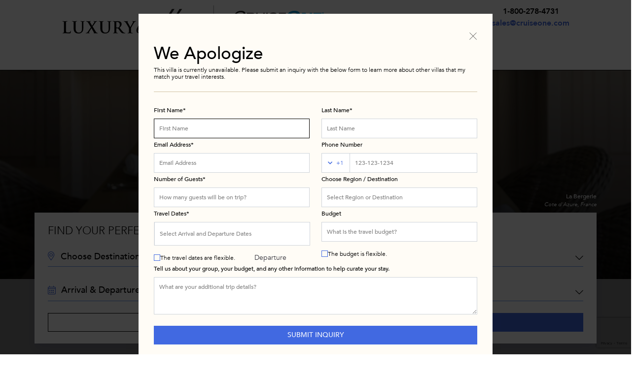

--- FILE ---
content_type: text/html; charset=UTF-8
request_url: https://cruiseone.villasofdistinction.com/villa/portugal/algarve/villa-emerald
body_size: 8539
content:
<!doctype html>
<!--[if lt IE 7]><html class="no-js lt-ie9 lt-ie8 lt-ie7" lang="en"><![endif]-->
<!--[if IE 7]><html class="no-js lt-ie9 lt-ie8" lang="en"><![endif]-->
<!--[if IE 8]><html class="no-js lt-ie9" lang="en"><![endif]-->
<!--[if gt IE 8]><!--><html class="no-js" lang="en"><!--<![endif]-->
<head>
  <meta charset="utf-8">
  <meta http-equiv="X-UA-Compatible" content="IE=edge,chrome=1">
  <meta name="viewport" content="width=device-width, initial-scale=1, shrink-to-fit=no maximum-scale=1,user-scalable=0">
  <meta http-equiv="Content-Security-Policy" content="frame-src https://www.google.com/ *.doubleclick.net/ www.googletagmanager.com">
  <!-- CSRF Token -->
  <meta name="csrf-token" content="Y9ffe1Sb6AGF0szfrFk3zkEpw90j7HS9E5woA9MG">

  <title> All Cruise One with High and Low Season Rates </title>

  <meta name="description" content=" All Cruise One " />
      <meta name="keywords" content="" />
    <link rel="shortcut icon" href="https://cruiseone.villasofdistinction.com/img/specific/dv/favicon-alt.ico" type="image/x-icon">

  <link rel="apple-touch-icon" href="https://cruiseone.villasofdistinction.com/img/specific/dv/apple-touch-icon.png">
      <link rel="canonical" href="https://cruiseone.villasofdistinction.com/villa/portugal/algarve/villa-emerald" />
    <meta property="og:locale" content="en_US" />
  <meta property="og:type" content="website" />
  <meta property="og:title" content="" />
  <meta property="og:url" content="https://cruiseone.villasofdistinction.com/villa/portugal/algarve/villa-emerald" />
  <meta property="og:site_name" content="" />
  <meta name="twitter:card" content=""/>
  <meta name="twitter:title" content=""/>
  <meta name="twitter:domain" content=""/>
  <meta name="site_name" content="Cruise One"/>

  <!-- Preload Started -->
      <!-- Preload Ended -->

  <!-- FONTAWESOME: Shared -->
        <link rel="preload"
          href="https://pro.fontawesome.com/releases/v5.8.2/css/all.css"
          integrity="sha384-xVVam1KS4+Qt2OrFa+VdRUoXygyKIuNWUUUBZYv+n27STsJ7oDOHJgfF0bNKLMJF"
          crossorigin="anonymous"
          as="style"
          onload="this.onload=null;this.rel='stylesheet'">
    
  <!-- CSS: Shared -->
  <link href="https://cdn.jsdelivr.net/npm/bootstrap@5.0.2/dist/css/bootstrap.min.css" rel="stylesheet" integrity="sha384-EVSTQN3/azprG1Anm3QDgpJLIm9Nao0Yz1ztcQTwFspd3yD65VohhpuuCOmLASjC" crossorigin="anonymous">
  <link rel="stylesheet" href="https://cdn.jsdelivr.net/npm/hotel-datepicker@4.6.0/dist/css/hotel-datepicker.min.css">
  <link rel="stylesheet" href="https://code.jquery.com/ui/1.12.1/themes/base/jquery-ui.css">

  <!-- Conditional Flickity CSS -->
      <link rel="stylesheet" href="https://cdnjs.cloudflare.com/ajax/libs/flickity/3.0.0/flickity.min.css">
    <link rel="stylesheet" href="https://unpkg.com/flickity-fullscreen@2.0.0/fullscreen.css">
  
  <!-- Google ReCaptcha -->
    <script src="https://www.google.com/recaptcha/api.js?render=6LdSvIkqAAAAAOL8wBhzZpIJwtweIRHTR7AJfUWi"></script>
    <script>
        function generateRecaptchaToken(action) {
            return new Promise((resolve, reject) => {
                if (!window.grecaptcha) {
                    reject('reCAPTCHA not loaded');
                    return;
                }
                window.grecaptcha.ready(() => {
                    window.grecaptcha
                        .execute("6LdSvIkqAAAAAOL8wBhzZpIJwtweIRHTR7AJfUWi", { action })
                        .then((token) => {
                            resolve(token);
                        })
                        .catch((err) => reject(err));
                });
            });
        }
    </script>

  <!-- FONTS: Shared -->
  <link rel="preload"
        href="https://fonts.googleapis.com/css2?family=Work+Sans:wght@100;200;300;400;500;600;700&family=Roboto&display=swap"
        as="style"
        crossorigin="anonymous"
        onload="this.onload=null;this.rel='stylesheet'">
      <link rel="stylesheet" href="https://use.typekit.net/uqv8atm.css">
      
  <!-- CSS: Specific -->
  <link rel="preload" as="style" href="https://cruiseone.villasofdistinction.com/build/assets/app-C9q1ZqVt.css" /><link rel="stylesheet" href="https://cruiseone.villasofdistinction.com/build/assets/app-C9q1ZqVt.css" />
  
  
  
  <script>
  window.dataLayer = window.dataLayer || [];
  function fnDataLayerPush(objData) {
    window.dataLayer = window.dataLayer || [];
    if (objData.page) {
    objData.page.loggedStatus = "N";
    }
    var pushResult = dataLayer.push(objData);
    //console.log('push.page : ' + pushResult);
    return pushResult;
  }
  </script>

      <script>
  fnDataLayerPush({
    'page': {
      'type': 'category - SERP',
      'destination': ``,
      'location': ``,
      'area': ``,
      'collection': ``,
    }
  });
</script>
  <script>
	// we need GA sent to salesforce working for now, in the future lets remove this, its only here to prevent js error
	var visitor_id = "";
	var medium = "";
	var source = "";
	var campaign = "";
	var term = "";
	var content = "";
	var session_count = "";
	var pageview_count = "";
</script> 

<script src="https://cruiseone.villasofdistinction.com/js/gasalesforce.js" type="text/javascript"></script>
  <script type='text/javascript'>
  get_campaign_info();
	var utma = get_utm_value(document.cookie, '__utma=', ';');
    var utmaArr = utma.split(".");
    var visitor_id = utmaArr[1] + '.' + utmaArr[2];
	//console.log("visitor_id="+visitor_id+", medium="+medium+", source="+source+", campaign="+campaign+", term="+term+", content="+content+", session_count="+session_count+", pageview_count="+pageview_count);
</script>	

        <!-- Google Tag Manager -->
    <script>(function(w,d,s,l,i){w[l]=w[l]||[];w[l].push({'gtm.start':
    new Date().getTime(),event:'gtm.js'});var f=d.getElementsByTagName(s)[0],
    j=d.createElement(s),dl=l!='dataLayer'?'&l='+l:'';j.async=true;j.src=
    'https://www.googletagmanager.com/gtm.js?id='+i+dl;f.parentNode.insertBefore(j,f);
    })(window,document,'script','dataLayer','GTM-W9F67WT');</script>
    <!-- End Google Tag Manager -->
        
  
</head>

<body class="clearfix">
  <!-- Google Tag Manager (noscript) -->
<noscript><iframe src="https://www.googletagmanager.com/ns.html?id=GTM-W9F67WT"
height="0" width="0" style="display:none;visibility:hidden"></iframe></noscript>
<!-- End Google Tag Manager (noscript) -->

  <div id="app"
      data-app-id="14"
       class=" app-container ">
    
    <!-- start #header-main -->
<header id="header-main" class="fixed-top">
      <div class="header-hours">
          </div>
    <div class="container-fluid m-0 p-0">
    <div class="row">


      <div class="container example2">
        <nav class="navbar navbar-default navbar-expand-lg">
          <div class="container-fluid">
            <div class="navbar-header d-flex align-items-center">
              <!-- <button type="button" class="navbar-toggle d-lg-none" data-bs-toggle="navbarCollapse" data-bs-target="#navbarCollapse" aria-controls="navbarCollapse" aria-expanded="false" aria-label="Toggle navigation"><i class="fal fa-bars"></i></button>
              </button> -->
              

              <a class="navbar-brand" href="/"><img src="https://www.cruiseone.com/images/home-based/websites/logos/villas-cone-logo.png" alt="Luxury Villas" class="img-fluid"></a>
              <button class="navbar-toggler d-lg-none" type="button" data-bs-toggle="collapse" data-bs-target="#navbarCollapse" aria-controls="navbarCollapse" aria-expanded="false" aria-label="Toggle navigation">
              <i class="fal fa-bars"></i>
              </button>
            </div>
            <div class="nav-agent-info">
              <ul class="list-unstyled header-dv-info" style="text-align: center;">
                  <li></li>
                                    <li><b>1-800-278-4731</b></li>
                                    <li><a href = "mailto: sales@cruiseone.com">sales@cruiseone.com</a></li>
                </ul>
            </div>
          </div>
        </nav>
      </div>




      <div class="header-btm col-12">
            
<!-- start #navbar-main -->
<nav id="navbar-main" class="navbar navbar-expand-lg navbar-light" role="navigation">
  <div class="collapse navbar-collapse p-3" id="navbarCollapse">
    <ul class="navbar-nav align-items-center justify-content-center w-100">
      <!-- Destinations Dropdown -->
      <li class="nav-item dropdown megamenu-li">
        <a href="#" data-bs-toggle="dropdown" class="nav-link dropdown-toggle" id="dropdown01" role="button">Destinations</a>
        <div class="megamenu dropdown-menu multi-column columns-2 w-100" aria-labelledby="dropdown01">
          <div class="row m-0 MobileMenuDivWrapper">
            <div class="col-12 col-md-2 p-0 ps-3 pe-3">
  <ul class="destinations-list">
    <li class="region">
      <a class="" ga_location="header" ga_text="Destinations > Africa" href="/region/africa/">Africa</a>
    </li>
    <li class="destination">
      <a class="" ga_location="header" ga_text="Destinations > Africa > South Africa" href="/destination/south-africa/">South Africa</a>
    </li>
    <li class="region">
      <a class="" ga_location="header" ga_text="Destinations > Asia" href="/region/asia/">Asia</a>
    </li>
    <li class="destination">
      <a class="" ga_location="header" ga_text="Destinations > Asia > Indonesia" href="/destination/indonesia/">Indonesia</a>
    </li>
    <li class="destination">
      <a class="" ga_location="header" ga_text="Destinations > Asia > Sri Lanka" href="/destination/sri-lanka/">Sri Lanka</a>
    </li>
    <li class="destination">
      <a class="" ga_location="header" ga_text="Destinations > Asia > Thailand" href="/destination/thailand/">Thailand</a>
    </li>
    <li class="region">
      <a class="" ga_location="header" ga_text="Destinations > Caribbean" href="/region/caribbean/">Caribbean</a>
    </li>
    <li class="destination">
      <a class="" ga_location="header" ga_text="Destinations > Caribbean > Anguilla" href="/destination/anguilla/">Anguilla</a>
    </li>
    <li class="destination">
      <a class="" ga_location="header" ga_text="Destinations > Caribbean > Antigua" href="/destination/antigua/">Antigua</a>
    </li>
    <li class="destination">
      <a class="" ga_location="header" ga_text="Destinations > Caribbean > Aruba" href="/destination/aruba/">Aruba</a>
    </li>
    <li class="destination">
      <a class="" ga_location="header" ga_text="Destinations > Caribbean > Bahamas" href="/destination/bahamas/">Bahamas</a>
    </li>
    <li class="destination">
      <a class="" ga_location="header" ga_text="Destinations > Caribbean > Barbados" href="/destination/barbados/">Barbados</a>
    </li>
    <li class="destination">
      <a class="" ga_location="header" ga_text="Destinations > Caribbean > Bonaire" href="/destination/bonaire/">Bonaire</a>
    </li>
    <!-- <li class="destination">
      <a class="" ga_location="header" ga_text="Destinations > Caribbean > Curaçao" href="/villas/curacao/">Curaçao</a></li> -->
    <li class="destination">
      <a class="" ga_location="header" ga_text="Destinations > Caribbean > Dominica" href="/destination/dominica/">Dominica</a>
    </li>
    <li class="destination">
      <a class="" ga_location="header" ga_text="Destinations > Caribbean > Dominican Republic" href="/destination/dominican-republic/">Dominican Republic</a>
    </li>
    <li class="destination">
      <a class="" ga_location="header" ga_text="Destinations > Caribbean > Grand Cayman" href="/destination/grand-cayman/">Grand Cayman</a>
    </li>
  </ul>
</div>
<div class="col-12 col-md-2 p-0 ps-3 pe-3">
  <ul class="destinations-list">
    <li class="destination">
      <a class="" ga_location="header" ga_text="Destinations > Caribbean > Grenada" href="/destination/grenada/">Grenada</a>
    </li>
    <li class="destination">
      <a class="" ga_location="header" ga_text="Destinations > Caribbean > Jamaica" href="/destination/jamaica/">Jamaica</a>
    </li>
    <li class="destination">
      <a class="" ga_location="header" ga_text="Destinations > Caribbean > Nevis" href="/destination/nevis/">Nevis</a>
    </li>
    <li class="destination">
      <a class="" ga_location="header" ga_text="Destinations > Caribbean > St. Barthélemy" href="/destination/st-barthelemy/">St. Barthélemy</a>
    </li>
    <li class="destination">
      <a class="" ga_location="header" ga_text="Destinations > Caribbean > St. Kitts" href="/destination/st-kitts/">St. Kitts</a>
    </li>
    <li class="destination">
      <a class="" ga_location="header" ga_text="Destinations > Caribbean > St. Lucia" href="/destination/st-lucia/">St. Lucia</a>
    </li>
    <li class="destination">
      <a class="" ga_location="header" ga_text="Destinations > Caribbean > St. Martin" href="/destination/st-martin/">St. Martin</a>
    </li>
    <!-- <li class="location"><span>&bull;</span> 
      <a class="" ga_location="header" ga_text="Destinations > Caribbean > Saint-Martin" href="/destination/saintmartin-french/">Saint-Martin (French)</a>
    </li>
    <li class="location"><span>&bull;</span> 
      <a class="" ga_location="header" ga_text="Destinations > Caribbean > Sint Maarten" href="/destination/sint-maarten-dutch/">Sint Maarten (Dutch)</a>
    </li> -->
    <li class="destination">
      <a class="" ga_location="header" ga_text="Destinations > Caribbean > The Grenadines" href="/destination/grenadines/">The Grenadines</a>
    </li>
    <li class="destination">
      <a class="" ga_location="header" ga_text="Destinations > Caribbean > Turks &amp; Caicos" href="/destination/turks-caicos/">Turks &amp; Caicos</a>
    </li>
    <!-- BVI -->
    <li class="destination">
      <a class="" ga_location="header" ga_text="Destinations > Caribbean > British Virgin Islands" href="/destination/british-virgin-islands/">British Virgin Islands</a>
    </li>
    <li class="location"><span>&bull;</span> 
      <a class="" ga_location="header" ga_text="Destinations > Caribbean > British Virgin Islands > Tortola" href="/location/tortola/">Tortola</a>
    </li>
    <li class="location"><span>&bull;</span> 
      <a class="" ga_location="header" ga_text="Destinations > Caribbean > British Virgin Islands > Virgin Gorda" href="/location/virgin-gorda/">Virgin Gorda</a>
    </li>
    <!-- USVI -->
    <li class="destination">
      <a class="" ga_location="header" ga_text="Destinations > Caribbean > U.S. Virgin Islands" href="/destination/united-states-virgin-islands/">U.S. Virgin Islands</a>
    </li>
    <li class="location"><span>&bull;</span> 
      <a class="" ga_location="header" ga_text="Destinations > Caribbean > U.S. Virgin Islands > St. Croix" href="/location/st-croix/">St. Croix</a>
    </li>
    <li class="location"><span>&bull;</span> 
      <a class="" ga_location="header" ga_text="Destinations > Caribbean > U.S. Virgin Islands > St. John" href="/location/st-john/">St. John</a>
    </li>
    <li class="location"><span>&bull;</span> 
      <a class="" ga_location="header" ga_text="Destinations > Caribbean > U.S. Virgin Islands > St. Thomas" href="/location/st-thomas/">St. Thomas</a>
    </li>
  </ul>
</div>
<div class="col-12 col-md-2 p-0 ps-3 pe-3">
  <ul class="destinations-list">
    <li class="region">
      <a class="" ga_location="header" ga_text="Destinations > Central America" href="/region/central-america/">Central America</a>
    </li>
    <li class="destination">
      <a class="" ga_location="header" ga_text="Destinations > Central America > Belize" href="/destination/belize/">Belize</a>
    </li>
    <li class="destination">
      <a class="" ga_location="header" ga_text="Destinations > Central America > Costa Rica" href="/destination/costa-rica/">Costa Rica</a>
    </li>
    <li class="destination">
      <a class="" ga_location="header" ga_text="Destinations > Central America > Panama" href="/destination/panama/">Panama</a>
    </li>
    <li class="region">
      <a class="" ga_location="header" ga_text="Destinations > Europe" href="/region/europe/">Europe</a>
    </li>
    <li class="destination">
      <a class="" ga_location="header" ga_text="Destinations > Europe > Croatia" href="/destination/croatia/">Croatia</a>
    </li>
    <!-- France -->
    <li class="destination">
      <a class="" ga_location="header" ga_text="Destinations > Europe > France" href="/destination/france/">France</a>
    </li>
    <li class="location"><span>&bull;</span> 
      <a class="" ga_location="header" ga_text="Destinations > Europe > France > Bordeaux" href="/location/bordeaux/">Bordeaux</a>
    </li>
    <li class="location"><span>&bull;</span> 
      <a class="" ga_location="header" ga_text="Destinations > Europe > France > Burgundy" href="/location/burgundy/">Burgundy</a>
    </li>
    <li class="location"><span>&bull;</span> 
      <a class="" ga_location="header" ga_text="Destinations > Europe > France > Corsica" href="/location/corsica">Corsica</a>
    </li>
    <li class="location"><span>&bull;</span> 
      <a class="" ga_location="header" ga_text="Destinations > Europe > France > Cote d'Azur" href="/location/cote-dazur/">Cote d'Azur</a>
    </li>
    <li class="location"><span>&bull;</span> 
      <a class="" ga_location="header" ga_text="Destinations > Europe > France > French Alps" href="/location/french-alps/">French Alps</a>
    </li>
    <li class="location"><span>&bull;</span> 
      <a class="" ga_location="header" ga_text="Destinations > Europe > France > Languedoc" href="/location/languedoc/">Languedoc</a>
    </li>
    <li class="location"><span>&bull;</span> 
      <a class="" ga_location="header" ga_text="Destinations > Europe > France > Loire Valley" href="/location/loire-valley/">Loire Valley</a>
    </li>
    <!--<li class="location"><span>&bull;</span> 
      <a class="" ga_location="header" ga_text="Normandy" href="">Normandy</a>
    </li>-->
    <li class="location"><span>&bull;</span> 
      <a class="" ga_location="header" ga_text="Destinations > Europe > France > Paris" href="/location/paris/">Paris</a>
    </li>
    <li class="location"><span>&bull;</span> 
      <a class="" ga_location="header" ga_text="Destinations > Europe > France > Provence" href="/location/provence/">Provence</a>
    </li>
    <!--<li class="location"><span>&bull;</span> 
      <a class="" ga_location="header" ga_text="South West" href="">South West</a>
    </li>-->
    <li class="location"><span>&bull;</span> 
      <a class="" ga_location="header" ga_text="Destinations > Europe > France > St. Tropez" href="/location/st-tropez/">St. Tropez</a>
    </li>
  </ul>
</div>
<div class="col-12 col-md-2 p-0 ps-3 pe-3">
  <ul class="destinations-list">
    <!-- Greece -->
    <li class="destination">
      <a class="" ga_location="header" ga_text="Destinations > Europe > Greece" href="/destination/greece/">Greece</a>
    </li>
    <li class="location"><span>&bull;</span> 
      <a class="" ga_location="header" ga_text="Destinations > Europe > Greece > Mykonos" href="/location/mykonos/">Mykonos</a>
    </li>
    <li class="location"><span>&bull;</span> 
      <a class="" ga_location="header" ga_text="Destinations > Europe > Greece > Santorini" href="/location/santorini/">Santorini</a>
    </li>
    <!--<li class="location"><span>&bull;</span> 
      <a class="" ga_location="header" ga_text="Destinations > Europe > More Greece" href="">More Greece</a>
    </li>-->
    <!-- Italy -->
    <li class="destination">
      <a class="" ga_location="header" ga_text="Destinations > Europe > Italy" href="/destination/italy/">Italy</a>
    </li>
    <li class="location"><span>&bull;</span> 
      <a class="" ga_location="header" ga_text="Destinations > Europe > Italy > Amalfi Coast" href="/location/amalfi-coast/">Amalfi Coast</a>
    </li>
    <!--<li class="location"><span>&bull;</span> <a href="">Lazio</a></li>-->
    <li class="location"><span>&bull;</span> 
      <a class="" ga_location="header" ga_text="Destinations > Europe > Italy > Liguria" href="/location/liguria/">Liguria</a>
    </li>
    <li class="location"><span>&bull;</span> 
      <a class="" ga_location="header" ga_text="Destinations > Europe > Italy > Puglia" href="/location/puglia/">Puglia</a>
    </li>
    <li class="location"><span>&bull;</span> 
      <a class="" ga_location="header" ga_text="Destinations > Europe > Italy > Sardinia" href="/location/sardinia/">Sardinia</a>
    </li>
    <li class="location"><span>&bull;</span> 
      <a class="" ga_location="header" ga_text="Destinations > Europe > Italy > Sicily" href="/location/sicily/">Sicily</a>
    </li>
    <li class="location"><span>&bull;</span> 
      <a class="" ga_location="header" ga_text="Destinations > Europe > Italy > The Lakes" href="/location/the-lakes/">The Lakes</a>
    </li>
    <li class="location"><span>&bull;</span> 
      <a class="" ga_location="header" ga_text="Destinations > Europe > Italy > Tuscany" href="/location/tuscany/">Tuscany</a>
    </li>
    <li class="location"><span>&bull;</span> 
      <a class="" ga_location="header" ga_text="Destinations > Europe > Italy > Umbria" href="/location/umbria/">Umbria</a>
    </li>
    <li class="destination">
      <a class="" ga_location="header" ga_text="Destinations > Europe > Portugal" href="/destination/portugal/">Portugal</a>
    </li>
    <li class="destination">
      <a class="" ga_location="header" ga_text="Destinations > Europe > Scotland" href="/destination/scotland/">Scotland</a>
    </li>
    <li class="destination">
      <a class="" ga_location="header" ga_text="Destinations > Europe > Spain" href="/destination/spain/">Spain</a>
    </li>
    <li class="destination">
      <a class="" ga_location="header" ga_text="Destinations > Europe > Switzerland" href="/destination/switzerland/">Switzerland</a>
    </li>
  </ul>
</div>
<div class="col-12 col-md-2 p-0 ps-3 pe-3">
  <ul class="destinations-list">
    <li class="region">
      <a class="" ga_location="header" ga_text="Destinations > Mexico" href="/region/mexico/">Mexico</a>
    </li>
    <li class="destination">
      <a class="" ga_location="header" ga_text="Destinations > Mexico > Los Cabos" href="/destination/los-cabos/">Los Cabos</a>
    </li>
    <li class="destination">
      <a class="" ga_location="header" ga_text="Destinations > Mexico > Puerto Vallarta" href="/destination/puerto-vallarta/">Puerto Vallarta</a>
    </li>
    <li class="destination">
      <a class="" ga_location="header" ga_text="Destinations > Mexico > Punta Mita" href="/destination/punta-mita/">Punta Mita</a>
    </li>
    <li class="destination">
      <a class="" ga_location="header" ga_text="Destinations > Mexico > Riviera Maya" href="/destination/riviera-maya/">Riviera Maya</a>
    </li>
    <li class="region">
      <a class="" ga_location="header" ga_text="Destinations > United States" href="/region/united-states/">United States</a>
    </li>
    <li class="destination">
      <a class="" ga_location="header" ga_text="Destinations > United States > California" href="/destination/california/">California</a>
    </li>
    <li class="destination">
      <a class="" ga_location="header" ga_text="Destinations > United States > Colorado" href="/destination/colorado/">Colorado</a>
    </li>
    <li class="location"><span>&bull;</span> 
      <a class="" ga_location="header" ga_text="Destinations > United States > Colorado > Breckenridge" href="/location/breckenridge/">Breckenridge</a>
    </li>
    <li class="location"><span>&bull;</span> 
      <a class="" ga_location="header" ga_text="Destinations > United States > Colorado > Aspen" href="/location/aspen/">Aspen</a>
    </li>
    <li class="location"><span>&bull;</span> 
      <a class="" ga_location="header" ga_text="Destinations > United States > Colorado > Beaver Creek" href="/location/beaver-creek/">Beaver Creek</a>
    </li>
    <li class="location"><span>&bull;</span> 
      <a class="" ga_location="header" ga_text="Destinations > United States > Colorado > Vail" href="/location/vail/">Vail</a>
    </li>
    <li class="location"><span>&bull;</span> 
      <a class="" ga_location="header" ga_text="Destinations > United States > Colorado > Steamboat Springs" href="/location/steamboat-springs/">Steamboat Springs</a>
    </li>
    <li class="destination">
      <a class="" ga_location="header" ga_text="Destinations > United States > Connecticut" href="/destination/connecticut/">Connecticut</a>
    </li>
    <li class="destination">
      <a class="" ga_location="header" ga_text="Destinations > United States > Florida" href="/destination/florida/">Florida</a>
    </li>
    <!-- <li class="location"><span>&bull;</span> <a href="/location/miami/">Miami</a></li> -->
    <li class="location"><span>&bull;</span> 
      <a class="" ga_location="header" ga_text="Destinations > United States > Florida > Orlando" href="/location/orlando/">Orlando</a>
    </li>
    <li class="location"><span>&bull;</span> 
      <a class="" ga_location="header" ga_text="Destinations > United States > Florida > Panhandle" href="/location/panhandle/">Panhandle</a>
    </li>
    <li class="destination">
      <a class="" ga_location="header" ga_text="Destinations > United States > Georgia" href="/destination/georgia/">Georgia</a>
    </li>
    <li class="destination">
      <a class="" ga_location="header" ga_text="Destinations > United States > Hawaii" href="/destination/hawaii/">Hawaii</a>
    </li>
    <li class="location"><span>&bull;</span> 
      <a class="" ga_location="header" ga_text="Destinations > United States > Hawaii > Kauai" href="/location/kauai/">Kauai</a>
    </li>
    <li class="location"><span>&bull;</span> 
      <a class="" ga_location="header" ga_text="Destinations > United States > Hawaii > Maui" href="/location/maui/">Maui</a>
    </li>
    <!-- <li class="location"><span>&bull;</span> <a href="/location/oahu/">Oahu</a></li> -->
    <li class="location"><span>&bull;</span> 
      <a class="" ga_location="header" ga_text="Destinations > United States > Hawaii > The Big Island" href="/location/the-big-island/">The Big Island</a>
    </li>
  </ul>
</div>
<div class="col-12 col-md-2 p-0 ps-3 pe-3">
  <ul class="destinations-list">
    <li class="destination">
      <a class="" ga_location="header" ga_text="Destinations > United States > Massachusetts" href="/destination/massachusetts/">Massachusetts</a>
    </li>
    <li class="destination">
      <a class="" ga_location="header" ga_text="Destinations > United States > Montana" href="/destination/montana/">Montana</a>
    </li>
    <li class="destination">
      <a class="" ga_location="header" ga_text="Destinations > United States > New Mexico" href="/destination/new-mexico/">New Mexico</a>
    </li>
    <li class="destination">
      <a class="" ga_location="header" ga_text="Destinations > United States > New York" href="/destination/new-york/">New York</a>
    </li>
    <li class="destination">
      <a class="" ga_location="header" ga_text="Destinations > United States > Nevada" href="/destination/nevada/">Nevada</a>
    </li>
    <li class="destination">
      <a class="" ga_location="header" ga_text="Destinations > United States > North Carolina" href="/destination/north-carolina/">North Carolina</a>
    </li>
    <li class="destination">
      <a class="" ga_location="header" ga_text="Destinations > United States > South Carolina" href="/destination/south-carolina/">South Carolina</a>
    </li>
    <li class="destination">
      <a class="" ga_location="header" ga_text="Destinations > United States > Tennessee" href="/destination/tennessee/">Tennessee</a>
    </li>
    <li class="destination">
      <a class="" ga_location="header" ga_text="Destinations > United States > Utah" href="/destination/utah/">Utah</a>
    </li>
    <li class="destination">
      <a class="" ga_location="header" ga_text="Destinations > United States > Virginia" href="/destination/virginia/">Virginia</a>
    </li>
    <li class="region">
      <a class="" ga_location="header" ga_text="Destinations > South Pacific" href="/region/south-pacific/">South Pacific</a>
    </li>
    <li class="destination">
      <a class="" ga_location="header" ga_text="Destinations > South Pacific > French Polynesia" href="/destination/french-polynesia/">French Polynesia</a>
    </li>
  </ul>
</div>
          </div>
        </div>
      </li>
      <li class="nav-item dropdown">
        <a href="#" data-bs-toggle="dropdown" class="nav-link dropdown-toggle" id="dropdown02" role="button">Villa Collections</a>
        <ul class="dropdown-menu MobileMenuDivWrapper" aria-labelledby="dropdown02">
          <li class="nav-item">
            <a href="#" class="sub-menu-toggle dropdown-item" id="dropdown02-1" role="button">Sports</a>
            <ul class="dropdown-menu sub-menu" aria-labelledby="dropdown02-1">
              <li class="nav-item"><a class="dropdown-item" href="/collections/golf">Golf</a></li>
              <li class="nav-item"><a class="dropdown-item" href="/collections/ski-snow">Ski & Snow</a></li>
              <li class="nav-item"><a class="dropdown-item" href="/collections/tennis">Tennis</a></li>
            </ul>
          </li>
          <li class="nav-item">
            <a href="#" class="sub-menu-toggle dropdown-item" id="dropdown02-2" role="button">Lifestyles</a>
            <ul class="dropdown-menu sub-menu" aria-labelledby="dropdown02-2">
              <li class="nav-item"><a class="dropdown-item" href="/collections/ecofriendly">Eco-Friendly</a></li>
              <li class="nav-item"><a class="dropdown-item" href="/collections/extra-privacy">Extra Privacy</a></li>
              <li class="nav-item"><a class="dropdown-item" href="/collections/family">Family</a></li>
              <li class="nav-item"><a class="dropdown-item" href="/collections/couplesgroups">Couples/Groups</a></li>
              <li class="nav-item"><a class="dropdown-item" href="/collections/kidfriendly">Kid-Friendly</a></li>
              <li class="nav-item"><a class="dropdown-item" href="/collections/lgbt">LGBTQ+</a></li>
              <li class="nav-item"><a class="dropdown-item" href="/collections/limited-mobility">Limited Mobility</a></li>
              <li class="nav-item"><a class="dropdown-item" href="/collections/multigenerational">Multi-Generational</a></li>
              <li class="nav-item"><a class="dropdown-item" href="/collections/pet-friendly">Pet Friendly</a></li>
              <li class="nav-item"><a class="dropdown-item" href="/collections/long-weekend-short-stay">Long Weekend/Short Stay</a></li>
              <li class="nav-item"><a class="dropdown-item" href="/collections/spa-retreat">Spa Retreat</a></li>
            </ul>
          </li>
          <li class="nav-item">
            <a href="#" class="sub-menu-toggle dropdown-item" id="dropdown02-3" role="button">Events</a>
            <ul class="dropdown-menu sub-menu" aria-labelledby="dropdown02-3">
              <li class="nav-item"><a class="dropdown-item" href="/collections/corporate-retreat">Corporate Retreat</a></li>
              <li class="nav-item"><a class="dropdown-item" href="/collections/girlfriend-getaway">Girlfriend Getaway</a></li>
              <li class="nav-item"><a class="dropdown-item" href="/collections/honeymoon-romantic">Honeymoon</a></li>
              <li class="nav-item"><a class="dropdown-item" href="/collections/wedding">Wedding</a></li>
            </ul>
          </li>
          <li class="nav-item">
            <a href="#" class="sub-menu-toggle dropdown-item" id="dropdown02-4" role="button">Unique</a>
            <ul class="dropdown-menu sub-menu" aria-labelledby="dropdown02-4">
              <li class="nav-item"><a class="dropdown-item" href="/collections/celebrity">Celebrity</a></li>
              <li class="nav-item"><a class="dropdown-item" href="/collections/chairmans-collection">Chairman's Collection</a></li>
              <li class="nav-item"><a class="dropdown-item" href="/collections/european-island">European Island</a></li>
              <li class="nav-item"><a class="dropdown-item" href="/collections/historic-estates">Historic Estates</a></li>
              <li class="nav-item"><a class="dropdown-item" href="/collections/private-island">Private Island</a></li>
              <li class="nav-item"><a class="dropdown-item" href="/collections/resort">Resort</a></li>
              <li class="nav-item"><a class="dropdown-item" href="/collections/wine-region">Wine Region</a></li>
            </ul>
          </li>
        </ul>
      </li>
      <li class="nav-item nav-nodrop">
        <a class="nav-link" href="/villa-specials">Specials</a>
      </li>
            <li class="nav-item nav-nodrop">
          <a class="nav-link searchtoggle" aria-label="Search Villas">
            <i id="searchtoggle" class="fal fa-search"></i>
          </a>
      </li>

    </ul>
  </div><!-- /.nav-collapse -->

</nav><!-- end #navbar-main -->
<search-page-input></search-page-input>

      </div>






    </div>
  </div>
</header><!-- end #header-main -->

    <!-- start Error messages -->
    <div class="container-fluid px-0">
      
      
      <div data-js-alert role="alert" class="alert d-none">
        
      </div>

    </div>
    <div class="row">
      <div class="col-md-8 offset-md-2 errors">
              </div>
    </div>
    <!-- end Error messages -->

        <sticky-floater></sticky-floater>

      <main role="main" id="content" class=" pb-4  serp-content">
    
    <serp-display
      site-name="dv"
      site-id="14"
      :destinations="[]"
      :locations="[]"
      :sub-locations="[]"
      :price-to-show="[]"
      :item="{
        bedrooms: [],
        villaName: 'La Bergerie',
        destName: `Cote d'Azure, France`,
        selected_amenities: [],
        selected_destination: &quot;&quot;,
        amenities: [],
        villa_amenities: [],
        geoOfVillasCallOut: '',
        is_agent: 0,
        max_page: 0,
        messageserp: ``,
      }"
      :form="{
        id: 'serpform',
        method: 'GET',
        action: 'https://cruiseone.villasofdistinction.com/villas/search',
        data: {
          destination_id: '',
          location_id: '',
          subLocation_id: '',
          guests: '1',
          price_from: '',
          price_to: '',
          newest: '',
          region_id: '',
          bedroom_count: '',
          collection_id: '',
          rates_dropdown_serp: '',
          sort_type: ''
        },
      }"
      :villas="[]"
      http-query=""
      background-image=""
      message=""
      :ga-tracking="false"
    >
      <template v-slot:title>
        Luxury Villa Rentals in Over 50&nbsp;Countries&nbsp;Worldwide
      </template>
    </serp-display>

      </main>


  
  
  <serp-email-subscribe-modal
    v-if="0 == 1"
    :supports="$appMode.supportsEmailSubscription(`dv`)"
    :shown="'no' !== 'no'"
    url="/villas/email-subscribe"
    form-id="subscribePopup"
    title="Villas of Distinction"
    img=""
    site-name="dv"
    main-phone="1-800-289-0900"
    main-phone-link="tel:1-800-289-0900"
    ga-visitor-id=""
  ></serp-email-subscribe-modal>

          <hidden-villa-modal auto-open 
                          site-name="dv"
                          ga-visitor-id=""
                          ga-medium=""
                          ga-source=""
                          ga-campaign=""
                          ga-term=""
                          ga-content=""
                          :ga-session-count="0"
                          :ga-pageviews="0" 
                          @success="$refs.openFormThankYouModal.show()"></hidden-villa-modal>
      <open-form-thank-you-modal 
        site-name="dv" 
        main-phone="1-800-289-0900" 
        main-phone-link="tel:1-800-289-0900" 
        ref="openFormThankYouModal">
        <template #villa_hours>
                  </template>
      </open-form-thank-you-modal>
    
      
    
    <!-- start #footer-main -->		
<footer id="footer-main" class="clearfix">
  <div class="footer-top">
    <div class="container">
     


<ul class="nav d-flex justify-content-center">
  <li class="nav-item">
    <button class="btn btn-link" id="footer-dest-label-01" data-bs-toggle="collapse" data-bs-target="#footer-dest-collapse-01" aria-expanded="false" aria-controls="footer-dest-collapse-01">Destinations</button>
  </li>
  <li class="nav-item">
    <a class="nav-link" href="/terms-and-conditions">Terms & Conditions</a>
  </li>
  <li class="nav-item">
    <a class="nav-link" href="/privacy">Privacy Policy</a>
  </li>
</ul>
<div id="footer-dest-accordion-01">
  <div id="footer-dest-collapse-01" class="collapse" aria-labelledby="footer-dest-label-01" data-bs-parent="#footer-dest-accordion-01">
    <div class="row m-0 MobileMenuDivWrapper">
    <div class="col-12 col-md-2 p-0 ps-3 pe-3">
  <ul class="destinations-list">
      <li class="region"><a href="/region/africa/">Africa</a></li>
      <li class="destination"><a href="/destination/south-africa/">South Africa</a></li>
    <li class="region"><a href="/region/asia/">Asia</a></li>
    <li class="destination"><a href="/destination/indonesia/">Indonesia</a></li>
    <li class="destination"><a href="/destination/sri-lanka/">Sri Lanka</a></li>
    <li class="destination"><a href="/destination/thailand/">Thailand</a></li>
    <li class="region"><a href="/region/caribbean/">Caribbean</a></li>
    <li class="destination"><a href="/destination/anguilla/">Anguilla</a></li>
    <li class="destination"><a href="/destination/antigua/">Antigua</a></li>
    <li class="destination"><a href="/destination/aruba/">Aruba</a></li>
    <li class="destination"><a href="/destination/bahamas/">Bahamas</a></li>
    <li class="destination"><a href="/destination/barbados/">Barbados</a></li>
    <li class="destination"><a href="/destination/bonaire/">Bonaire</a></li>
    <!-- <li class="destination"><a href="/villas/curacao/">Curaçao</a></li> -->
    <li class="destination"><a href="/destination/dominica/">Dominica</a></li>
    <li class="destination"><a href="/destination/dominican-republic/">Dominican Republic</a></li>
    <li class="destination"><a href="/destination/grand-cayman/">Grand Cayman</a></li>
  </ul>
</div>
<div class="col-12 col-md-2 p-0 ps-3 pr-3">
  <ul class="destinations-list">
    <li class="destination"><a href="/destination/grenada/">Grenada</a></li>
    <li class="destination"><a href="/destination/jamaica/">Jamaica</a></li>
    <li class="destination"><a href="/destination/nevis/">Nevis</a></li>
    <li class="destination"><a href="/destination/st-barthelemy/">St. Barthélemy</a></li>
    <li class="destination"><a href="/destination/st-kitts/">St. Kitts</a></li>
    <li class="destination"><a href="/destination/st-lucia/">St. Lucia</a></li>
    <li class="destination"><a href="/destination/st-martin/">St. Martin</a></li>
    <!-- <li class="location"><span>&bull;</span> <a href="/destination/saintmartin-french/">Saint-Martin (French)</a></li>
    <li class="location"><span>&bull;</span> <a href="/destination/sint-maarten-dutch/">Sint Maarten (Dutch)</a></li> -->
    <li class="destination"><a href="/destination/grenadines/">The Grenadines</a></li>
    <li class="destination"><a href="/destination/turks-caicos/">Turks &amp; Caicos</a></li>
    <!-- BVI -->
    <li class="destination"><a href="/destination/british-virgin-islands/">British Virgin Islands</a></li>
    <li class="location"><span>&bull;</span> <a href="/location/tortola/">Tortola</a></li>
    <li class="location"><span>&bull;</span> <a href="/location/virgin-gorda/">Virgin Gorda</a></li>
    <!-- USVI -->
    <li class="destination"><a href="/destination/united-states-virgin-islands/">U.S. Virgin Islands</a></li>
    <li class="location"><span>&bull;</span> <a href="/location/st-croix/">St. Croix</a></li>
    <li class="location"><span>&bull;</span> <a href="/location/st-john/">St. John</a></li>
    <li class="location"><span>&bull;</span> <a href="/location/st-thomas/">St. Thomas</a></li>
  </ul>
</div>
<div class="col-12 col-md-2 p-0 ps-3 pr-3">
  <ul class="destinations-list">
    <li class="region"><a href="/region/central-america/">Central America</a></li>
    <li class="destination"><a href="/destination/belize/">Belize</a></li>
    <li class="destination"><a href="/destination/costa-rica/">Costa Rica</a></li>
    <li class="destination"><a href="/destination/panama/">Panama</a></li>
    <li class="region"><a href="/region/europe/">Europe</a></li>
    <li class="destination"><a href="/destination/croatia/">Croatia</a></li>
    <!-- France -->
    <li class="destination"><a href="/destination/france/">France</a></li>
    <li class="location"><span>&bull;</span> <a href="/location/bordeaux/">Bordeaux</a></li>
    <li class="location"><span>&bull;</span> <a href="/location/burgundy/">Burgundy</a></li>
    <li class="location"><span>&bull;</span> <a href="/location/corsica">Corsica</a></li>
    <li class="location"><span>&bull;</span> <a href="/location/cote-dazur/">Cote d'Azur</a></li>
    <li class="location"><span>&bull;</span> <a href="/location/french-alps/">French Alps</a></li>
    <li class="location"><span>&bull;</span> <a href="/location/languedoc/">Languedoc</a></li>
    <li class="location"><span>&bull;</span> <a href="/location/loire-valley/">Loire Valley</a></li>
    <!--<li class="location"><span>&bull;</span> <a href="">Normandy</a></li>-->
    <li class="location"><span>&bull;</span> <a href="/location/paris/">Paris</a></li>
    <li class="location"><span>&bull;</span> <a href="/location/provence/">Provence</a></li>
    <!--<li class="location"><span>&bull;</span> <a href="">South West</a></li>-->
    <li class="location"><span>&bull;</span> <a href="/location/st-tropez/">St. Tropez</a></li>
  </ul>
</div>
<div class="col-12 col-md-2 p-0 ps-3 pr-3">
  <ul class="destinations-list">
    <!-- Greece -->
    <li class="destination"><a href="/destination/greece/">Greece</a></li>
    <!-- <li class="location"><span>&bull;</span> <a href="/location/mykonos/">Mykonos</a></li> -->
    <li class="location"><span>&bull;</span> <a href="/location/santorini/">Santorini</a></li>
    <!--<li class="location"><span>&bull;</span> <a href="">More Greece</a></li>-->
    <!-- Italy -->
    <li class="destination"><a href="/destination/italy/">Italy</a></li>
    <li class="location"><span>&bull;</span> <a href="/location/amalfi-coast/">Amalfi Coast</a></li>
    <!--<li class="location"><span>&bull;</span> <a href="">Lazio</a></li>-->
    <li class="location"><span>&bull;</span> <a href="/location/liguria/">Liguria</a></li>
    <li class="location"><span>&bull;</span> <a href="/location/puglia/">Puglia</a></li>
    <li class="location"><span>&bull;</span> <a href="/location/sardinia/">Sardinia</a></li>
    <li class="location"><span>&bull;</span> <a href="/location/sicily/">Sicily</a></li>
    <li class="location"><span>&bull;</span> <a href="/location/the-lakes/">The Lakes</a></li>
    <li class="location"><span>&bull;</span> <a href="/location/tuscany/">Tuscany</a></li>
    <li class="location"><span>&bull;</span> <a href="/location/umbria/">Umbria</a></li>
    <li class="destination"><a href="/destination/portugal/">Portugal</a></li>
    <li class="destination"><a href="/destination/scotland/">Scotland</a></li>
    <li class="destination"><a href="/destination/spain/">Spain</a></li>
    <li class="destination"><a href="/destination/switzerland/">Switzerland</a></li>
  </ul>
</div>
<div class="col-12 col-md-2 p-0 ps-3 pr-3">
  <ul class="destinations-list">
    <li class="region"><a href="/region/mexico/">Mexico</a></li>
    <li class="destination"><a href="/destination/los-cabos/">Los Cabos</a></li>
    <li class="destination"><a href="/destination/puerto-vallarta/">Puerto Vallarta</a></li>
    <li class="destination"><a href="/destination/punta-mita/">Punta Mita</a></li>
    <li class="destination"><a href="/destination/riviera-maya/">Riviera Maya</a></li>
    <li class="region"><a href="/region/united-states/">United States</a></li>
    <li class="destination"><a href="/destination/california/">California</a></li>
    <li class="destination"><a href="/destination/colorado/">Colorado</a></li>
    <li class="destination"><a href="/destination/florida/">Florida</a></li>
    <li class="location"><span>&bull;</span> <a href="/location/miami/">Miami</a></li>
    <li class="location"><span>&bull;</span> <a href="/location/orlando/">Orlando</a></li>
    <li class="destination"><a href="/destination/hawaii/">Hawaii</a></li>
    <li class="location"><span>&bull;</span> <a href="/location/kauai/">Kauai</a></li>
    <li class="location"><span>&bull;</span> <a href="/location/maui/">Maui</a></li>
    <!-- <li class="location"><span>&bull;</span> <a href="/location/oahu/">Oahu</a></li> -->
    <li class="location"><span>&bull;</span> <a href="/location/the-big-island/">The Big Island</a></li>
  </ul>
</div>
<div class="col-12 col-md-2 p-0 ps-3 pr-3">
  <ul class="destinations-list">
    <li class="destination"><a href="/destination/new-york/">New York</a></li>
    <li class="destination"><a href="/destination/nevada/">Nevada</a></li>
    <li class="destination"><a href="/destination/north-carolina/">North Carolina</a></li>
    <!-- <li class="destination"><a href="/destination/south-carolina/">South Carolina</a></li> -->
    <li class="destination"><a href="/destination/utah/">Utah</a></li>
    <li class="region"><a href="/region/south-pacific/">South Pacific</a></li>
    <li class="destination"><a href="/destination/french-polynesia/">French Polynesia</a></li>
  </ul>
</div>
    </div>
  </div>
</div>








    </div>
  </div>
  <div class="footer-btm">
    <div class="container">
      <div class="row">
        <div class="col-12">
        
          <p class="copyright m-0">Copyright &copy; 2026 <strong>Villas of Distinction</strong>. All rights reserved.</p>
        
        </div>
      </div>
    </div>
  </div>
</footer><!-- end #footer-main -->
  </div>

  
  <!-- JS: Shared -->
  <script src="https://code.jquery.com/jquery-3.5.1.min.js" integrity="sha256-9/aliU8dGd2tb6OSsuzixeV4y/faTqgFtohetphbbj0=" crossorigin="anonymous"></script>
  <script src="https://code.jquery.com/ui/1.12.1/jquery-ui.min.js" integrity="sha256-VazP97ZCwtekAsvgPBSUwPFKdrwD3unUfSGVYrahUqU=" crossorigin="anonymous"></script>
  <script src="https://cdn.jsdelivr.net/npm/bootstrap@5.0.2/dist/js/bootstrap.bundle.min.js" integrity="sha384-MrcW6ZMFYlzcLA8Nl+NtUVF0sA7MsXsP1UyJoMp4YLEuNSfAP+JcXn/tWtIaxVXM" crossorigin="anonymous"></script>
    <script src="https://cdn.jsdelivr.net/npm/masonry-layout@4.2.2/dist/masonry.pkgd.min.js" integrity="sha384-GNFwBvfVxBkLMJpYMOABq3c+d3KnQxudP/mGPkzpZSTYykLBNsZEnG2D9G/X/+7D" crossorigin="anonymous" async></script>
  
  <!-- JS: Shared -->
  <script type="text/javascript" src="https://cruiseone.villasofdistinction.com/js/moment.js"></script>
    <script src="https://photos.wthvillas.com/assets/offcanvas.js"></script>
  
  <script src="https://cdn.jsdelivr.net/npm/fecha@4.2.3/lib/fecha.umd.min.js"></script>
  <script src="https://cdn.jsdelivr.net/npm/hotel-datepicker@4.6.0/dist/js/hotel-datepicker.min.js" integrity="sha256-KjrzYJqNUit8ungNL0Peyy7YDeNBTcaj9fDcYwX3ClQ=" crossorigin="anonymous"></script>
  
  
    <script src="https://photos.wthvillas.com/assets/jquery.morelines.min.js"></script>
  <script src="https://photos.wthvillas.com/assets/easing.min.js"></script>
        <script src="https://cdnjs.cloudflare.com/ajax/libs/flickity/3.0.0/flickity.pkgd.min.js"></script>
    <script src="https://unpkg.com/flickity-fullscreen@2.0.0/fullscreen.js"></script>
    <script src="https://photos.wthvillas.com/assets/jquery.tablesort.min.js"></script>
  <script src="https://cruiseone.villasofdistinction.com/js/mail-script.js"></script>
    
  
  <link rel="preload" as="style" href="https://cruiseone.villasofdistinction.com/build/assets/vue-router-D0P6cQxY.css" /><link rel="preload" as="style" href="https://cruiseone.villasofdistinction.com/build/assets/app-C4nLUHRt.css" /><link rel="modulepreload" href="https://cruiseone.villasofdistinction.com/build/assets/main-K5shyTsx.js" /><link rel="modulepreload" href="https://cruiseone.villasofdistinction.com/build/assets/index-Bo4r0FFC.js" /><link rel="modulepreload" href="https://cruiseone.villasofdistinction.com/build/assets/app-C2WrQFGd.js" /><link rel="modulepreload" href="https://cruiseone.villasofdistinction.com/build/assets/vue-router-D-NxE8WE.js" /><link rel="stylesheet" href="https://cruiseone.villasofdistinction.com/build/assets/vue-router-D0P6cQxY.css" /><link rel="stylesheet" href="https://cruiseone.villasofdistinction.com/build/assets/app-C4nLUHRt.css" /><script type="module" src="https://cruiseone.villasofdistinction.com/build/assets/main-K5shyTsx.js"></script><script type="module" src="https://cruiseone.villasofdistinction.com/build/assets/app-C2WrQFGd.js"></script>
  
  
  
  
  <script>
    window.onload = function () {
    $('.toast-btn').click(function(){
      $("#home-toast").fadeOut();
    });
    };
  </script>

    </body>
</html>


--- FILE ---
content_type: text/html; charset=utf-8
request_url: https://www.google.com/recaptcha/api2/anchor?ar=1&k=6LdSvIkqAAAAAOL8wBhzZpIJwtweIRHTR7AJfUWi&co=aHR0cHM6Ly9jcnVpc2VvbmUudmlsbGFzb2ZkaXN0aW5jdGlvbi5jb206NDQz&hl=en&v=PoyoqOPhxBO7pBk68S4YbpHZ&size=invisible&anchor-ms=20000&execute-ms=30000&cb=3q58iyxqh2zf
body_size: 48733
content:
<!DOCTYPE HTML><html dir="ltr" lang="en"><head><meta http-equiv="Content-Type" content="text/html; charset=UTF-8">
<meta http-equiv="X-UA-Compatible" content="IE=edge">
<title>reCAPTCHA</title>
<style type="text/css">
/* cyrillic-ext */
@font-face {
  font-family: 'Roboto';
  font-style: normal;
  font-weight: 400;
  font-stretch: 100%;
  src: url(//fonts.gstatic.com/s/roboto/v48/KFO7CnqEu92Fr1ME7kSn66aGLdTylUAMa3GUBHMdazTgWw.woff2) format('woff2');
  unicode-range: U+0460-052F, U+1C80-1C8A, U+20B4, U+2DE0-2DFF, U+A640-A69F, U+FE2E-FE2F;
}
/* cyrillic */
@font-face {
  font-family: 'Roboto';
  font-style: normal;
  font-weight: 400;
  font-stretch: 100%;
  src: url(//fonts.gstatic.com/s/roboto/v48/KFO7CnqEu92Fr1ME7kSn66aGLdTylUAMa3iUBHMdazTgWw.woff2) format('woff2');
  unicode-range: U+0301, U+0400-045F, U+0490-0491, U+04B0-04B1, U+2116;
}
/* greek-ext */
@font-face {
  font-family: 'Roboto';
  font-style: normal;
  font-weight: 400;
  font-stretch: 100%;
  src: url(//fonts.gstatic.com/s/roboto/v48/KFO7CnqEu92Fr1ME7kSn66aGLdTylUAMa3CUBHMdazTgWw.woff2) format('woff2');
  unicode-range: U+1F00-1FFF;
}
/* greek */
@font-face {
  font-family: 'Roboto';
  font-style: normal;
  font-weight: 400;
  font-stretch: 100%;
  src: url(//fonts.gstatic.com/s/roboto/v48/KFO7CnqEu92Fr1ME7kSn66aGLdTylUAMa3-UBHMdazTgWw.woff2) format('woff2');
  unicode-range: U+0370-0377, U+037A-037F, U+0384-038A, U+038C, U+038E-03A1, U+03A3-03FF;
}
/* math */
@font-face {
  font-family: 'Roboto';
  font-style: normal;
  font-weight: 400;
  font-stretch: 100%;
  src: url(//fonts.gstatic.com/s/roboto/v48/KFO7CnqEu92Fr1ME7kSn66aGLdTylUAMawCUBHMdazTgWw.woff2) format('woff2');
  unicode-range: U+0302-0303, U+0305, U+0307-0308, U+0310, U+0312, U+0315, U+031A, U+0326-0327, U+032C, U+032F-0330, U+0332-0333, U+0338, U+033A, U+0346, U+034D, U+0391-03A1, U+03A3-03A9, U+03B1-03C9, U+03D1, U+03D5-03D6, U+03F0-03F1, U+03F4-03F5, U+2016-2017, U+2034-2038, U+203C, U+2040, U+2043, U+2047, U+2050, U+2057, U+205F, U+2070-2071, U+2074-208E, U+2090-209C, U+20D0-20DC, U+20E1, U+20E5-20EF, U+2100-2112, U+2114-2115, U+2117-2121, U+2123-214F, U+2190, U+2192, U+2194-21AE, U+21B0-21E5, U+21F1-21F2, U+21F4-2211, U+2213-2214, U+2216-22FF, U+2308-230B, U+2310, U+2319, U+231C-2321, U+2336-237A, U+237C, U+2395, U+239B-23B7, U+23D0, U+23DC-23E1, U+2474-2475, U+25AF, U+25B3, U+25B7, U+25BD, U+25C1, U+25CA, U+25CC, U+25FB, U+266D-266F, U+27C0-27FF, U+2900-2AFF, U+2B0E-2B11, U+2B30-2B4C, U+2BFE, U+3030, U+FF5B, U+FF5D, U+1D400-1D7FF, U+1EE00-1EEFF;
}
/* symbols */
@font-face {
  font-family: 'Roboto';
  font-style: normal;
  font-weight: 400;
  font-stretch: 100%;
  src: url(//fonts.gstatic.com/s/roboto/v48/KFO7CnqEu92Fr1ME7kSn66aGLdTylUAMaxKUBHMdazTgWw.woff2) format('woff2');
  unicode-range: U+0001-000C, U+000E-001F, U+007F-009F, U+20DD-20E0, U+20E2-20E4, U+2150-218F, U+2190, U+2192, U+2194-2199, U+21AF, U+21E6-21F0, U+21F3, U+2218-2219, U+2299, U+22C4-22C6, U+2300-243F, U+2440-244A, U+2460-24FF, U+25A0-27BF, U+2800-28FF, U+2921-2922, U+2981, U+29BF, U+29EB, U+2B00-2BFF, U+4DC0-4DFF, U+FFF9-FFFB, U+10140-1018E, U+10190-1019C, U+101A0, U+101D0-101FD, U+102E0-102FB, U+10E60-10E7E, U+1D2C0-1D2D3, U+1D2E0-1D37F, U+1F000-1F0FF, U+1F100-1F1AD, U+1F1E6-1F1FF, U+1F30D-1F30F, U+1F315, U+1F31C, U+1F31E, U+1F320-1F32C, U+1F336, U+1F378, U+1F37D, U+1F382, U+1F393-1F39F, U+1F3A7-1F3A8, U+1F3AC-1F3AF, U+1F3C2, U+1F3C4-1F3C6, U+1F3CA-1F3CE, U+1F3D4-1F3E0, U+1F3ED, U+1F3F1-1F3F3, U+1F3F5-1F3F7, U+1F408, U+1F415, U+1F41F, U+1F426, U+1F43F, U+1F441-1F442, U+1F444, U+1F446-1F449, U+1F44C-1F44E, U+1F453, U+1F46A, U+1F47D, U+1F4A3, U+1F4B0, U+1F4B3, U+1F4B9, U+1F4BB, U+1F4BF, U+1F4C8-1F4CB, U+1F4D6, U+1F4DA, U+1F4DF, U+1F4E3-1F4E6, U+1F4EA-1F4ED, U+1F4F7, U+1F4F9-1F4FB, U+1F4FD-1F4FE, U+1F503, U+1F507-1F50B, U+1F50D, U+1F512-1F513, U+1F53E-1F54A, U+1F54F-1F5FA, U+1F610, U+1F650-1F67F, U+1F687, U+1F68D, U+1F691, U+1F694, U+1F698, U+1F6AD, U+1F6B2, U+1F6B9-1F6BA, U+1F6BC, U+1F6C6-1F6CF, U+1F6D3-1F6D7, U+1F6E0-1F6EA, U+1F6F0-1F6F3, U+1F6F7-1F6FC, U+1F700-1F7FF, U+1F800-1F80B, U+1F810-1F847, U+1F850-1F859, U+1F860-1F887, U+1F890-1F8AD, U+1F8B0-1F8BB, U+1F8C0-1F8C1, U+1F900-1F90B, U+1F93B, U+1F946, U+1F984, U+1F996, U+1F9E9, U+1FA00-1FA6F, U+1FA70-1FA7C, U+1FA80-1FA89, U+1FA8F-1FAC6, U+1FACE-1FADC, U+1FADF-1FAE9, U+1FAF0-1FAF8, U+1FB00-1FBFF;
}
/* vietnamese */
@font-face {
  font-family: 'Roboto';
  font-style: normal;
  font-weight: 400;
  font-stretch: 100%;
  src: url(//fonts.gstatic.com/s/roboto/v48/KFO7CnqEu92Fr1ME7kSn66aGLdTylUAMa3OUBHMdazTgWw.woff2) format('woff2');
  unicode-range: U+0102-0103, U+0110-0111, U+0128-0129, U+0168-0169, U+01A0-01A1, U+01AF-01B0, U+0300-0301, U+0303-0304, U+0308-0309, U+0323, U+0329, U+1EA0-1EF9, U+20AB;
}
/* latin-ext */
@font-face {
  font-family: 'Roboto';
  font-style: normal;
  font-weight: 400;
  font-stretch: 100%;
  src: url(//fonts.gstatic.com/s/roboto/v48/KFO7CnqEu92Fr1ME7kSn66aGLdTylUAMa3KUBHMdazTgWw.woff2) format('woff2');
  unicode-range: U+0100-02BA, U+02BD-02C5, U+02C7-02CC, U+02CE-02D7, U+02DD-02FF, U+0304, U+0308, U+0329, U+1D00-1DBF, U+1E00-1E9F, U+1EF2-1EFF, U+2020, U+20A0-20AB, U+20AD-20C0, U+2113, U+2C60-2C7F, U+A720-A7FF;
}
/* latin */
@font-face {
  font-family: 'Roboto';
  font-style: normal;
  font-weight: 400;
  font-stretch: 100%;
  src: url(//fonts.gstatic.com/s/roboto/v48/KFO7CnqEu92Fr1ME7kSn66aGLdTylUAMa3yUBHMdazQ.woff2) format('woff2');
  unicode-range: U+0000-00FF, U+0131, U+0152-0153, U+02BB-02BC, U+02C6, U+02DA, U+02DC, U+0304, U+0308, U+0329, U+2000-206F, U+20AC, U+2122, U+2191, U+2193, U+2212, U+2215, U+FEFF, U+FFFD;
}
/* cyrillic-ext */
@font-face {
  font-family: 'Roboto';
  font-style: normal;
  font-weight: 500;
  font-stretch: 100%;
  src: url(//fonts.gstatic.com/s/roboto/v48/KFO7CnqEu92Fr1ME7kSn66aGLdTylUAMa3GUBHMdazTgWw.woff2) format('woff2');
  unicode-range: U+0460-052F, U+1C80-1C8A, U+20B4, U+2DE0-2DFF, U+A640-A69F, U+FE2E-FE2F;
}
/* cyrillic */
@font-face {
  font-family: 'Roboto';
  font-style: normal;
  font-weight: 500;
  font-stretch: 100%;
  src: url(//fonts.gstatic.com/s/roboto/v48/KFO7CnqEu92Fr1ME7kSn66aGLdTylUAMa3iUBHMdazTgWw.woff2) format('woff2');
  unicode-range: U+0301, U+0400-045F, U+0490-0491, U+04B0-04B1, U+2116;
}
/* greek-ext */
@font-face {
  font-family: 'Roboto';
  font-style: normal;
  font-weight: 500;
  font-stretch: 100%;
  src: url(//fonts.gstatic.com/s/roboto/v48/KFO7CnqEu92Fr1ME7kSn66aGLdTylUAMa3CUBHMdazTgWw.woff2) format('woff2');
  unicode-range: U+1F00-1FFF;
}
/* greek */
@font-face {
  font-family: 'Roboto';
  font-style: normal;
  font-weight: 500;
  font-stretch: 100%;
  src: url(//fonts.gstatic.com/s/roboto/v48/KFO7CnqEu92Fr1ME7kSn66aGLdTylUAMa3-UBHMdazTgWw.woff2) format('woff2');
  unicode-range: U+0370-0377, U+037A-037F, U+0384-038A, U+038C, U+038E-03A1, U+03A3-03FF;
}
/* math */
@font-face {
  font-family: 'Roboto';
  font-style: normal;
  font-weight: 500;
  font-stretch: 100%;
  src: url(//fonts.gstatic.com/s/roboto/v48/KFO7CnqEu92Fr1ME7kSn66aGLdTylUAMawCUBHMdazTgWw.woff2) format('woff2');
  unicode-range: U+0302-0303, U+0305, U+0307-0308, U+0310, U+0312, U+0315, U+031A, U+0326-0327, U+032C, U+032F-0330, U+0332-0333, U+0338, U+033A, U+0346, U+034D, U+0391-03A1, U+03A3-03A9, U+03B1-03C9, U+03D1, U+03D5-03D6, U+03F0-03F1, U+03F4-03F5, U+2016-2017, U+2034-2038, U+203C, U+2040, U+2043, U+2047, U+2050, U+2057, U+205F, U+2070-2071, U+2074-208E, U+2090-209C, U+20D0-20DC, U+20E1, U+20E5-20EF, U+2100-2112, U+2114-2115, U+2117-2121, U+2123-214F, U+2190, U+2192, U+2194-21AE, U+21B0-21E5, U+21F1-21F2, U+21F4-2211, U+2213-2214, U+2216-22FF, U+2308-230B, U+2310, U+2319, U+231C-2321, U+2336-237A, U+237C, U+2395, U+239B-23B7, U+23D0, U+23DC-23E1, U+2474-2475, U+25AF, U+25B3, U+25B7, U+25BD, U+25C1, U+25CA, U+25CC, U+25FB, U+266D-266F, U+27C0-27FF, U+2900-2AFF, U+2B0E-2B11, U+2B30-2B4C, U+2BFE, U+3030, U+FF5B, U+FF5D, U+1D400-1D7FF, U+1EE00-1EEFF;
}
/* symbols */
@font-face {
  font-family: 'Roboto';
  font-style: normal;
  font-weight: 500;
  font-stretch: 100%;
  src: url(//fonts.gstatic.com/s/roboto/v48/KFO7CnqEu92Fr1ME7kSn66aGLdTylUAMaxKUBHMdazTgWw.woff2) format('woff2');
  unicode-range: U+0001-000C, U+000E-001F, U+007F-009F, U+20DD-20E0, U+20E2-20E4, U+2150-218F, U+2190, U+2192, U+2194-2199, U+21AF, U+21E6-21F0, U+21F3, U+2218-2219, U+2299, U+22C4-22C6, U+2300-243F, U+2440-244A, U+2460-24FF, U+25A0-27BF, U+2800-28FF, U+2921-2922, U+2981, U+29BF, U+29EB, U+2B00-2BFF, U+4DC0-4DFF, U+FFF9-FFFB, U+10140-1018E, U+10190-1019C, U+101A0, U+101D0-101FD, U+102E0-102FB, U+10E60-10E7E, U+1D2C0-1D2D3, U+1D2E0-1D37F, U+1F000-1F0FF, U+1F100-1F1AD, U+1F1E6-1F1FF, U+1F30D-1F30F, U+1F315, U+1F31C, U+1F31E, U+1F320-1F32C, U+1F336, U+1F378, U+1F37D, U+1F382, U+1F393-1F39F, U+1F3A7-1F3A8, U+1F3AC-1F3AF, U+1F3C2, U+1F3C4-1F3C6, U+1F3CA-1F3CE, U+1F3D4-1F3E0, U+1F3ED, U+1F3F1-1F3F3, U+1F3F5-1F3F7, U+1F408, U+1F415, U+1F41F, U+1F426, U+1F43F, U+1F441-1F442, U+1F444, U+1F446-1F449, U+1F44C-1F44E, U+1F453, U+1F46A, U+1F47D, U+1F4A3, U+1F4B0, U+1F4B3, U+1F4B9, U+1F4BB, U+1F4BF, U+1F4C8-1F4CB, U+1F4D6, U+1F4DA, U+1F4DF, U+1F4E3-1F4E6, U+1F4EA-1F4ED, U+1F4F7, U+1F4F9-1F4FB, U+1F4FD-1F4FE, U+1F503, U+1F507-1F50B, U+1F50D, U+1F512-1F513, U+1F53E-1F54A, U+1F54F-1F5FA, U+1F610, U+1F650-1F67F, U+1F687, U+1F68D, U+1F691, U+1F694, U+1F698, U+1F6AD, U+1F6B2, U+1F6B9-1F6BA, U+1F6BC, U+1F6C6-1F6CF, U+1F6D3-1F6D7, U+1F6E0-1F6EA, U+1F6F0-1F6F3, U+1F6F7-1F6FC, U+1F700-1F7FF, U+1F800-1F80B, U+1F810-1F847, U+1F850-1F859, U+1F860-1F887, U+1F890-1F8AD, U+1F8B0-1F8BB, U+1F8C0-1F8C1, U+1F900-1F90B, U+1F93B, U+1F946, U+1F984, U+1F996, U+1F9E9, U+1FA00-1FA6F, U+1FA70-1FA7C, U+1FA80-1FA89, U+1FA8F-1FAC6, U+1FACE-1FADC, U+1FADF-1FAE9, U+1FAF0-1FAF8, U+1FB00-1FBFF;
}
/* vietnamese */
@font-face {
  font-family: 'Roboto';
  font-style: normal;
  font-weight: 500;
  font-stretch: 100%;
  src: url(//fonts.gstatic.com/s/roboto/v48/KFO7CnqEu92Fr1ME7kSn66aGLdTylUAMa3OUBHMdazTgWw.woff2) format('woff2');
  unicode-range: U+0102-0103, U+0110-0111, U+0128-0129, U+0168-0169, U+01A0-01A1, U+01AF-01B0, U+0300-0301, U+0303-0304, U+0308-0309, U+0323, U+0329, U+1EA0-1EF9, U+20AB;
}
/* latin-ext */
@font-face {
  font-family: 'Roboto';
  font-style: normal;
  font-weight: 500;
  font-stretch: 100%;
  src: url(//fonts.gstatic.com/s/roboto/v48/KFO7CnqEu92Fr1ME7kSn66aGLdTylUAMa3KUBHMdazTgWw.woff2) format('woff2');
  unicode-range: U+0100-02BA, U+02BD-02C5, U+02C7-02CC, U+02CE-02D7, U+02DD-02FF, U+0304, U+0308, U+0329, U+1D00-1DBF, U+1E00-1E9F, U+1EF2-1EFF, U+2020, U+20A0-20AB, U+20AD-20C0, U+2113, U+2C60-2C7F, U+A720-A7FF;
}
/* latin */
@font-face {
  font-family: 'Roboto';
  font-style: normal;
  font-weight: 500;
  font-stretch: 100%;
  src: url(//fonts.gstatic.com/s/roboto/v48/KFO7CnqEu92Fr1ME7kSn66aGLdTylUAMa3yUBHMdazQ.woff2) format('woff2');
  unicode-range: U+0000-00FF, U+0131, U+0152-0153, U+02BB-02BC, U+02C6, U+02DA, U+02DC, U+0304, U+0308, U+0329, U+2000-206F, U+20AC, U+2122, U+2191, U+2193, U+2212, U+2215, U+FEFF, U+FFFD;
}
/* cyrillic-ext */
@font-face {
  font-family: 'Roboto';
  font-style: normal;
  font-weight: 900;
  font-stretch: 100%;
  src: url(//fonts.gstatic.com/s/roboto/v48/KFO7CnqEu92Fr1ME7kSn66aGLdTylUAMa3GUBHMdazTgWw.woff2) format('woff2');
  unicode-range: U+0460-052F, U+1C80-1C8A, U+20B4, U+2DE0-2DFF, U+A640-A69F, U+FE2E-FE2F;
}
/* cyrillic */
@font-face {
  font-family: 'Roboto';
  font-style: normal;
  font-weight: 900;
  font-stretch: 100%;
  src: url(//fonts.gstatic.com/s/roboto/v48/KFO7CnqEu92Fr1ME7kSn66aGLdTylUAMa3iUBHMdazTgWw.woff2) format('woff2');
  unicode-range: U+0301, U+0400-045F, U+0490-0491, U+04B0-04B1, U+2116;
}
/* greek-ext */
@font-face {
  font-family: 'Roboto';
  font-style: normal;
  font-weight: 900;
  font-stretch: 100%;
  src: url(//fonts.gstatic.com/s/roboto/v48/KFO7CnqEu92Fr1ME7kSn66aGLdTylUAMa3CUBHMdazTgWw.woff2) format('woff2');
  unicode-range: U+1F00-1FFF;
}
/* greek */
@font-face {
  font-family: 'Roboto';
  font-style: normal;
  font-weight: 900;
  font-stretch: 100%;
  src: url(//fonts.gstatic.com/s/roboto/v48/KFO7CnqEu92Fr1ME7kSn66aGLdTylUAMa3-UBHMdazTgWw.woff2) format('woff2');
  unicode-range: U+0370-0377, U+037A-037F, U+0384-038A, U+038C, U+038E-03A1, U+03A3-03FF;
}
/* math */
@font-face {
  font-family: 'Roboto';
  font-style: normal;
  font-weight: 900;
  font-stretch: 100%;
  src: url(//fonts.gstatic.com/s/roboto/v48/KFO7CnqEu92Fr1ME7kSn66aGLdTylUAMawCUBHMdazTgWw.woff2) format('woff2');
  unicode-range: U+0302-0303, U+0305, U+0307-0308, U+0310, U+0312, U+0315, U+031A, U+0326-0327, U+032C, U+032F-0330, U+0332-0333, U+0338, U+033A, U+0346, U+034D, U+0391-03A1, U+03A3-03A9, U+03B1-03C9, U+03D1, U+03D5-03D6, U+03F0-03F1, U+03F4-03F5, U+2016-2017, U+2034-2038, U+203C, U+2040, U+2043, U+2047, U+2050, U+2057, U+205F, U+2070-2071, U+2074-208E, U+2090-209C, U+20D0-20DC, U+20E1, U+20E5-20EF, U+2100-2112, U+2114-2115, U+2117-2121, U+2123-214F, U+2190, U+2192, U+2194-21AE, U+21B0-21E5, U+21F1-21F2, U+21F4-2211, U+2213-2214, U+2216-22FF, U+2308-230B, U+2310, U+2319, U+231C-2321, U+2336-237A, U+237C, U+2395, U+239B-23B7, U+23D0, U+23DC-23E1, U+2474-2475, U+25AF, U+25B3, U+25B7, U+25BD, U+25C1, U+25CA, U+25CC, U+25FB, U+266D-266F, U+27C0-27FF, U+2900-2AFF, U+2B0E-2B11, U+2B30-2B4C, U+2BFE, U+3030, U+FF5B, U+FF5D, U+1D400-1D7FF, U+1EE00-1EEFF;
}
/* symbols */
@font-face {
  font-family: 'Roboto';
  font-style: normal;
  font-weight: 900;
  font-stretch: 100%;
  src: url(//fonts.gstatic.com/s/roboto/v48/KFO7CnqEu92Fr1ME7kSn66aGLdTylUAMaxKUBHMdazTgWw.woff2) format('woff2');
  unicode-range: U+0001-000C, U+000E-001F, U+007F-009F, U+20DD-20E0, U+20E2-20E4, U+2150-218F, U+2190, U+2192, U+2194-2199, U+21AF, U+21E6-21F0, U+21F3, U+2218-2219, U+2299, U+22C4-22C6, U+2300-243F, U+2440-244A, U+2460-24FF, U+25A0-27BF, U+2800-28FF, U+2921-2922, U+2981, U+29BF, U+29EB, U+2B00-2BFF, U+4DC0-4DFF, U+FFF9-FFFB, U+10140-1018E, U+10190-1019C, U+101A0, U+101D0-101FD, U+102E0-102FB, U+10E60-10E7E, U+1D2C0-1D2D3, U+1D2E0-1D37F, U+1F000-1F0FF, U+1F100-1F1AD, U+1F1E6-1F1FF, U+1F30D-1F30F, U+1F315, U+1F31C, U+1F31E, U+1F320-1F32C, U+1F336, U+1F378, U+1F37D, U+1F382, U+1F393-1F39F, U+1F3A7-1F3A8, U+1F3AC-1F3AF, U+1F3C2, U+1F3C4-1F3C6, U+1F3CA-1F3CE, U+1F3D4-1F3E0, U+1F3ED, U+1F3F1-1F3F3, U+1F3F5-1F3F7, U+1F408, U+1F415, U+1F41F, U+1F426, U+1F43F, U+1F441-1F442, U+1F444, U+1F446-1F449, U+1F44C-1F44E, U+1F453, U+1F46A, U+1F47D, U+1F4A3, U+1F4B0, U+1F4B3, U+1F4B9, U+1F4BB, U+1F4BF, U+1F4C8-1F4CB, U+1F4D6, U+1F4DA, U+1F4DF, U+1F4E3-1F4E6, U+1F4EA-1F4ED, U+1F4F7, U+1F4F9-1F4FB, U+1F4FD-1F4FE, U+1F503, U+1F507-1F50B, U+1F50D, U+1F512-1F513, U+1F53E-1F54A, U+1F54F-1F5FA, U+1F610, U+1F650-1F67F, U+1F687, U+1F68D, U+1F691, U+1F694, U+1F698, U+1F6AD, U+1F6B2, U+1F6B9-1F6BA, U+1F6BC, U+1F6C6-1F6CF, U+1F6D3-1F6D7, U+1F6E0-1F6EA, U+1F6F0-1F6F3, U+1F6F7-1F6FC, U+1F700-1F7FF, U+1F800-1F80B, U+1F810-1F847, U+1F850-1F859, U+1F860-1F887, U+1F890-1F8AD, U+1F8B0-1F8BB, U+1F8C0-1F8C1, U+1F900-1F90B, U+1F93B, U+1F946, U+1F984, U+1F996, U+1F9E9, U+1FA00-1FA6F, U+1FA70-1FA7C, U+1FA80-1FA89, U+1FA8F-1FAC6, U+1FACE-1FADC, U+1FADF-1FAE9, U+1FAF0-1FAF8, U+1FB00-1FBFF;
}
/* vietnamese */
@font-face {
  font-family: 'Roboto';
  font-style: normal;
  font-weight: 900;
  font-stretch: 100%;
  src: url(//fonts.gstatic.com/s/roboto/v48/KFO7CnqEu92Fr1ME7kSn66aGLdTylUAMa3OUBHMdazTgWw.woff2) format('woff2');
  unicode-range: U+0102-0103, U+0110-0111, U+0128-0129, U+0168-0169, U+01A0-01A1, U+01AF-01B0, U+0300-0301, U+0303-0304, U+0308-0309, U+0323, U+0329, U+1EA0-1EF9, U+20AB;
}
/* latin-ext */
@font-face {
  font-family: 'Roboto';
  font-style: normal;
  font-weight: 900;
  font-stretch: 100%;
  src: url(//fonts.gstatic.com/s/roboto/v48/KFO7CnqEu92Fr1ME7kSn66aGLdTylUAMa3KUBHMdazTgWw.woff2) format('woff2');
  unicode-range: U+0100-02BA, U+02BD-02C5, U+02C7-02CC, U+02CE-02D7, U+02DD-02FF, U+0304, U+0308, U+0329, U+1D00-1DBF, U+1E00-1E9F, U+1EF2-1EFF, U+2020, U+20A0-20AB, U+20AD-20C0, U+2113, U+2C60-2C7F, U+A720-A7FF;
}
/* latin */
@font-face {
  font-family: 'Roboto';
  font-style: normal;
  font-weight: 900;
  font-stretch: 100%;
  src: url(//fonts.gstatic.com/s/roboto/v48/KFO7CnqEu92Fr1ME7kSn66aGLdTylUAMa3yUBHMdazQ.woff2) format('woff2');
  unicode-range: U+0000-00FF, U+0131, U+0152-0153, U+02BB-02BC, U+02C6, U+02DA, U+02DC, U+0304, U+0308, U+0329, U+2000-206F, U+20AC, U+2122, U+2191, U+2193, U+2212, U+2215, U+FEFF, U+FFFD;
}

</style>
<link rel="stylesheet" type="text/css" href="https://www.gstatic.com/recaptcha/releases/PoyoqOPhxBO7pBk68S4YbpHZ/styles__ltr.css">
<script nonce="qsXAepGs-V5izDvy4EL6_w" type="text/javascript">window['__recaptcha_api'] = 'https://www.google.com/recaptcha/api2/';</script>
<script type="text/javascript" src="https://www.gstatic.com/recaptcha/releases/PoyoqOPhxBO7pBk68S4YbpHZ/recaptcha__en.js" nonce="qsXAepGs-V5izDvy4EL6_w">
      
    </script></head>
<body><div id="rc-anchor-alert" class="rc-anchor-alert"></div>
<input type="hidden" id="recaptcha-token" value="[base64]">
<script type="text/javascript" nonce="qsXAepGs-V5izDvy4EL6_w">
      recaptcha.anchor.Main.init("[\x22ainput\x22,[\x22bgdata\x22,\x22\x22,\[base64]/[base64]/[base64]/bmV3IHJbeF0oY1swXSk6RT09Mj9uZXcgclt4XShjWzBdLGNbMV0pOkU9PTM/bmV3IHJbeF0oY1swXSxjWzFdLGNbMl0pOkU9PTQ/[base64]/[base64]/[base64]/[base64]/[base64]/[base64]/[base64]/[base64]\x22,\[base64]\x22,\x22w5PDnMOLwpHCsnrDnMKfVcOzK8K7wpXCgMKFw63CscKtw4nCgMKzwo9bbjYMwpHDmGXCvTpHYcKmYsKxwqvCl8OYw4cSwrbCg8KNw7kvUiVoDzZcwrdNw57DlsO7WMKUESnCqcKVwpfDvsO/[base64]/Ds3jDmcO+TcK4Bn8Cw7HCtcOYM3szY8KldikWwo0gwroJwro9SsO0NXrCscKtw7AEVsKvUSdgw6EBwqPCvxN2fcOgA3nCr8KdOlXCpcOQHBNTwqFEw680Y8K5w7nCjMO3LMO/YzcLw5fDp8OBw70FDMKUwp4pw7XDsC5fXMODex/DpMOxfTHDjHfCpWHCm8KpwrfCmcKjEDDCs8OlOwclwq88Axxlw6EJR3XCnxDDpAIxO8Odc8KVw6DDum/[base64]/Cg8OOb03DplUlwpN3wqRzwpQgwpAzwp8qT2zDs3nDjMOTCRgGIBDCgsKcwqk4DU3CrcOrTTnCqTnDkcKqM8KzH8KAGMOJw4pwwrvDs1nCtgzDuCMhw6rCpcKKaRxiw6VwesODbcOMw6J/OsOGJ09pQHNNwrQECwvCthDCoMOmRV3Du8OxwrnDlsKaJw0YwrjCnMO0w4PCqVfCggUQbhV9PsKkNsOpMcOrQcKywoQRwp/CkcOtIsKzQB3DnQkpwq45bMK0wpzDssKfwqUwwpNRJG7CuXbCkjrDrWXCnx9BwooJHTcTGmVow7M/RsKCwqrDul3Ct8OXJHrDiBLCtxPCk2pGck8dQSkhw5VWE8KwTMOPw55Ve3HCs8OZw4bDnwXCuMOZTxtBKx3Dv8KfwqsUw6Q+woXDgnlDfsKeDcKWV3fCrHoSwqLDjsO+wpMRwqdKS8Omwolsw6MfwrIkZ8Kww7fDi8KJJMOPIE/CsBpcwqjCjjrDp8K7w7gXMsKqw4jCswkbOFzDgxRoCX7Dn0Vgw6rClcOiw6FTeAMiNsOswrjDq8OhQsKRwp1xwoEmXcOCwpYTEcK4LXQXAEJgwr3Cl8O/wqHCjMOMM00Nw7cOXsK7RCLCrjTCmMK8wp4uOywEwqlLw5xMPcObHsOYw7AAVlRTeTPCk8OxHcO4TsKaIMOMw6MSwogjwr3CvsK/w50DJ03CvcKzwosbPUrDpsKcw5jCocODw5pTwqVhcX7DnibCqhbCoMOfw7/CrDYAfMKMwqvDiVJOFRvCp3c1wqluIsKVXAZUcSjDkix1w7t1wqfDnlnDsHcwwqZkMmfDr3TCpMODwrBaOiLCksK9w6/[base64]/wqxba3Bzw7waw4DDpB/CqW05QMOBK2ZiwpRSP8OaEsO3w7jCp2p6wrJSwprCpEbCiDPCssOiLgXDuybCrEdKw6QzQCjDjMKfw44nF8OQw7bDqXjCqwzCox5ufcOhcsOie8O4BT8OX3VWw6EcwpLDsykbG8OXwrnDscKvwoMyU8OPLMOWwrQTw41gK8KHwr/DoCnDpyPCjsOsaxTCvMKiHcKmwpzCt2wdRV7DuzLCsMOjw7F/HsO7F8Ktwr1Fw5pTd3rCrMOmGcKjKhlEw5TCvlBIw5xRU3rCoT1/w7hewptmw78lbT7CjgbCi8O7w6TCkMKSw7vDqmTCi8O0wo5tw6p4w5UFZ8K6QcOgPcKWag3CjcOJw53DjyTDq8O4wroewpPCsDTDjcONwqnDncO4w5nCgsK/[base64]/CrcOww4nClsO6XUkDwpDDjlEWHQxWw5rDr8Oaw5XCqWoXcW3DiyLClsKWP8KZQnZ/w5vCsMKgAMKMw4h/w6Rgw5vCt2DCiGAlBwjDvsKQW8KzwoM4w4XDkCPDuFU2wpHCukDCmsKJe3IzRVFISRvDi39Fw63DgkXDi8K9w63CsQ7Ch8OzSsK5wpDCj8O9B8OOMR/DiAIUV8OXQXrDkcOgZsK4McKbwpzCisOMwrAmwqLCjnPCmzxpc1VoU0jCkkHDs8O5BMOGw4fCssOjwojDlcOIw4Z9dUxNJSwqWlkMYMOUwonCjA/DmFMTwrljw63DvMK6w6FJw4PCl8KnTyIjw6oeacKBfiPCpsOkAsK+fD1Xw5PDug/DsMKAe2I7L8OxwqvDhz43wpLDocOmw6JWw6XDpQFxEcOtbcOGG2rDicKtQW9FwqgwRcOdPW/DkX1Mwp0zw7Q3wo5TSwPCsGjCu3DDtnnDrGvDn8OtOwhzeBcXwonDk14Qw5DCncODw741wo/DisK7ZVghw6lzwrdzIcKTOFjCu1jDksKVOlIIMXXDkcK1XAnCt1M/w4cgwqA5Gg0XEFnCusK7XFTCscO/a8K3dMK/woZ9bcKmc0QFw6nDjWjDih4iw7ETDyRQw7JxwqDDjVXDsRsgElVZw5DDicKmw58pwrgoEcKpw6Aqwp7Dg8K1w4bDsg3CgcO2w4bCkhE/JG7DrsOvw59hL8Ozw4R+wrDCnW5dwrZbZ0Q8LsOnwrUPwpfCo8K1w7xbWcKFCcOUX8KpEW5rw5UOw6fCsMOFw7LDq27CoF1CXD1rw4zCkyk/w5l5NcKCwpZIRMOwDTkAO0YzQsOjwr3CoARWPcKPwpEgTMOMDcODwpbDp31xw4jCmsK4w5Bew6kqAcKWwoHCnATCocKuwp3DiMKOU8KdVXfDsQvCnw3DiMKFwprCtcOgw4ZIwocjw7PDtBDCtcOwwqjCpWbDosK6PB4ywp9Jw71YUcKfwpQ6UMK/wrPDgQrDklnDg2sUw5F0w43DqBjDlsOSd8OYwrTDiMKRwrBIaxLDsgkHwqNVwpBewqZcw6pqL8KIHBnCkcONw4nCqsO7fmdJwrJJbR1jw6HDrFfCt2EbYMOXMQTCvSrDlsKaworDkiUNw5fCgsKKw782PMK0wq/DnEzDjVDDg0IxwqrDsU3DgnEEX8OcEMKywo3DgiDDgQvDvsKPwrl7w5tRGcOaw70Yw7J8Z8KfwqNKIMOkVnhNRcOjRcOHBh9nw7k/wrbDp8OOwodhw7DChmzDsERiNwnDjxHCgcK5w7dewqvDjxDChBgQwr7DqsKvw4DCtSQTwrXDuF7Cv8KkTsKGw7HDnMOfwo/[base64]/[base64]/[base64]/DgsKyw50gw7Zlw4RiQcK6w4UgBsKOwpV/L1fDnyFqPzDCt3vCjiEiw7TDizHDicKTw5LCoR0SCcKEC3QNYMOUBsOvwq/DhMKAw7wEwr3DqcOtbGzCgUtvwo/ClHh5ScOlwoZQw77DqhLCqUFzShUBw5/DlsOGw5NIwrg/[base64]/PMORLRgZQHwPACnCsVjCiwHCuVjChHobWMKjM8KewqrCp0zDiFTDssKwbjXDo8KtBcOlwprDl8K/[base64]/[base64]/[base64]/wpFQw7dGUcKXwpkuwpTCpBgZSiBnwq3DolnDuF4JwpJqwojDrMKFT8KPwqkSw7RGX8OqwqRNwrgsw6bDow/CjsKCw7J0FgJrw780OjnDoT3DuXNqdTA8w5AQP3Zpw5Axe8KkLcKUwofDkTTDg8KOwr3CgMKnwqBnLSbDrHg0wpo6MsKFwp7ChlRVPUrCv8KEFsOoLiovw4vCv1HCr2dowqcGw5DCqsOGDRUtPFx5dcOGBMKbeMKZwp/CvMODwpI+wpQAURbDnsOHIxsTwr3Ds8KrbSsqZsK9AGvCqE0twrYsHsO0w5oqwo9JFXRpDTIaw4QEMcKfw5jDqCNBYj/CtsKcYnzDoMO0w5lGFARPIw3DhmDCpMOKw4vDt8KMUcKow5oiwrvCsMKJDcKOa8OgNR5ow71pccOcwrhSw63CsHnCgsK7OMKOw73CtVzDn3LCiMKNTHJIwqA+dCrCuX7Dm0PDusKYDXd2w5nDhhDCgMO/w5vChsKPPXxSc8OHwq3DnBHDt8KtcnxUw51fw57DhwfCrTZDVcK6w7/DrMOGZRnDkMKdXy/DuMODSy3Cn8OHWkzCkEctLsKRHsOFwpPCpsKawoPDsHnDu8KGwp9zXMO1woVawpXCkF/CrTPCnsKJEwfDox/CisOdc1fDlMKmwq7CvFpFIMO9fQHDkMKXTMOSe8Krw7AfwoJVwrTCs8Kmwp7CgcKFw5kkwq7Ck8KqwoLCtnfCp2lWI3lHaRUFw4x4L8K4wpEjwqvCk0kQA2rClg4Ew6QAwqZnw7PDkz3Ch3QBw6/Cu30wwqLDmz/ClUUbwqscw4Yew7FXRGjCv8OvWMOEwpzDs8Orw51SwrdmbBwOfT5xHnvCtQICUcOpw7HCmS8bAgjDlHU7AsKFw7zDh8O/ScOZw7pgw5R4wpvChT5rw40QDQJyTwVgNMOTKMOrwqBwwoXDp8KzwoB/PMK8wr1vDsKtwrczZX0Ew7IwwqLCusOrDMKdwoPDv8Ofwr3CpsKyZxwPSH3Dkj1YOsKOwq/DgAbClD/[base64]/DsCvCh8OLw5HDkSgAw6XDp8KQwoXDt17CmsKXw4/DrMOWX8KSEBE/SsOEWmpFLEADw6Z4w6TDmD/ChmHDkMOPPTzDiyzCo8OVDsKMwrLCtsOOw64Xw7DDmn3CglkcT0o0w7nDsj7DhMK9w5nCqMK7dcOxw6FNDAlMw58KMkd8IAlIAcOcEj/DlcKVYCQSwq4wwojDsMKfTsOhdxLCgmgSw6U/[base64]/Dv1gkFcOXD1HDosOewpwPD3TCrDnDkizCncKvBsKOIsOWw43Ds8OAw713AEVowrrCrMOENcKmfzMPw6k2wrTDuQkcw6XCv8KdwoLCmMOvw6M6ClstP8OrWsO2w7TCg8KITzzCkcKJw6YrKcKOwol1w4s/w5/[base64]/[base64]/w7UbWcOcdMKaw5x2NFXDq05TbsKwLBvCh8KzKMOdXx/DsEHDuMOiUxQRwqBzwpXClnnDghzDkBfCh8O7w5PCrsK8FMKAw4BMP8Kuw4ROwrs1RsOvFXLCpggYw53DhcKGw7LCrG7Dh1fDjR9pI8K1RMKKFlDDvMOPw542w7l5HSHDjSPCvMKpwpbCn8K1wqXCpsKzwr7Cm1LDpAAHDQfCvS5zw7PClcKqLFlpOjRZw7zCuMO/w7E7bsOMY8ONHWgnwoHDtcKOwrDCkMK9WA/Ch8Kqw6B7w5LChSIaJ8Kyw51qAjnDs8ORE8OnOkTChGEiRUNIOMOXYsKCw703CsOew4rCuihkw73Cs8Obw6PDmsKTwr/CrsK7VcKgRsOfw4wvRsOvw6tSB8Ogw7XCnsKzfcOrwqQyA8KEwr5PwpvDm8KOKsOEKHHDsyUPUMKZwoE5wqFuwrVxw4FSw6HCqzdGHMKHAsOGwqM9wrnCq8OdEMKeNivDrcKswo/CqMOtwrIUEsKpw5LDoCosE8KhwooGVTdofcOpw4xuHSM1wowuw4UwwprDiMKMwpZZw4luwo3CqWAJDcKIw6vCmsOWw6/DkSHDgsKfHUl6w58BC8Obw6R7cAjCiWfCuAswwr/Dkg7DhX7CtcKFasOqwrdwwobCrW3Do3jDvcKieSjDqsOjAMKew7/Duy4wKkrDvcOyRVXDvn1mw5/DlcKOf1vDnMO/wq4WwqcHH8Oqd8KifUjDm2vCimBWw4BkfSrCqcKHw6LDgsOrw5TCicKEw6Mzwqs7wojCvMKQw4LCmMK1wpJ1w4LCmy/DmTVpw5nDqMK2wqzDh8Oww5/DucKzFHXDjMK2e28XKcKsCsKbDRPCv8KAw7ZYwo7CmsOJwpXDpElfSsOSOMKxwq/Cq8KkMhXCnB5fw7LCpsOiwqvDnMKKwrQtw4JawqXDn8ONw4jDgMKFA8KwTz/Di8OEEMKNURrDuMK/FFjDisOFRjTCv8KIecO6SMKRwo0Yw54QwrNnwp3DoDbCvcOXZ8Ovw6rCpTTCn1kyE1bCrE9BZy7DkjbClkDDoRzDmMOZw4Mww4fClMO4wqc2w54Jd1gewooAOsO5WsOoEsKvwpwMw7QIw7DCvDnDkcKARsKLw4vCvcOCw4FkHm/CsGHCosOwwr3DpzgecXtQwo5xFsKAw7R+VMOfwqlQwrVIX8ObAj1Dwo7Dr8KZL8OkwrNGZhrCgzbChwLDpEADWE3CknDDm8OBaFkHwpFpwpXCnWYibBE6YsKINRzCmMOfQ8OOwpBnX8OOw7kmw7/DjsOlw48Yw7Q9w68CccK2w4YeD17Dvw1dwo48w5/CosO2PQpxfMOMFDnDoVHCj0NGTzRdwrR8wp3CiCTDvzTDm3RqwonDsk3Dm3NewrkgwrHCt3DDucKUw6A3CmMHH8KMw5fCuMOmw6PDkMOWwrPCk00HWMOPw4p/w4/Dr8Kba2E4wr/Dr2wtZ8Oyw5LCvsOGAsOZwo8oDcO9XMK2TEcAw4tCKMKsw5nDlifDtcOmehY1dwRCw7nCshB3wpDCrBhWecOnwrRAYMKWw4LDpl3DhcKCwp3DtFBHNybDtcOiOlzDhUtfDBHDucOSwovDrMOQwrbCgxvCnMK/CDfCoMK/[base64]/Cg8Ktw6LCoXlkQcO1KXBww73DrcKDw7zDq8OPwoXDrMKswoEGw6x9YcKuw5HCmRsJeHIDw7E9fcK2wqbClMOBw5p+wqHDpcOCXMKTwo7Ck8ObFH7DgMK2w7g6w5wVwpVCYnVLwpptZywNKsKgNnjDhAR8HFxPw77DucOtS8O/YsO6w6spw4hGw5DDpMKxw7fCv8OTIVXCqwnDqDMTJArCuMKjwqVlTzNTwozCm1dFw7XCrcKEBsOjwoIEwqZNwrpfwrVWw4HDsknCsHnDkg7DvC7DtRNQYMOOVMKvbGnCszvDkBl/KcOQwpfDgcKFwrgIV8KjK8KLwqLDssKac1DDnMOrwpEZwrZmw7HCnMOqQUzCpMOiJ8Onw4/ChsKxw7gQwrAeWirDgsK4S0vCmjXCt1I7QG1eWMOyw4DChEEUNnjDh8KICMOSMsOtECcsYUUyKCXCjnHDl8KYw7nCr8K0wr9Cw5XDmBHCpy7Csz3CjMOVw6HCuMOlwrsWwrkYPR1/bEkVw7TDm13CuQbClz7CssKnLD18cH9FwqAPwoR6UsK+w5heJFTCgMK9wpjCsMKvMsO5dcKLwrLCjMO+wpbCkBTCrcKOwo3DtsKWKzUTwpTCicKuwpLCgyA7w6zDmcKcwoPClQlRwr4FMsKoDBnCjMOjw7caacOdP2DDnnlWNGJMO8KSwoFTcC/Dp2fDgARAIQ5XdQfCm8OMwp7CsGDCuz0HQzpVw7IPLXQ9wo3CnMORwqZcw61kw7TDkcOmwoonw4ZBwp3DjRbCrAjCgcKBw7bDoz/Cl2zDmcOYwpw2wrdEwp5fD8OLwovCsnELQ8Oxwp81W8OaEsOdRMKcdChRP8K2CcOCNAkqVVITw4N1wpjDk3olZcKJLm4twpRTFlvCoxnDhsOSwogmwqbDtsKCwozDuGDDiHwjw5gLUcO2w6Rtw7/DncOnOcK6w7rCsRomw78IHsKfw6s+SlU/[base64]/CjSzDoMKdH8Orw7s6TcKswqjCrsOYwrsrwqU8Yz4QwpDDmcO2HmF1ThLCjMOhw6Uiw7kXWn1bw7HChcOSw5XDtELDj8OLwqcoNcO7cHhlNgZ7w5XCtE7Cg8OhBcOtwq0Nw6dSw4JqcU/CrWl2Bmhyc3/ChCXDmsO+wpg9w4DCpsKSQ8OYwoMnwo3DsF3Drl7DqyhjakhKPcKmKUB0worCm3JkLMKXw4B9QWTDhX5Tw7srw6RzcAnDkjoxw5TDh8OFwoRdLMOQw5oCK2DDvG55fm1MwoPDscKLQicaw6rDmsKKw4DCq8OUA8Kmw5/Dv8Ovwo5Nw4rCiMKtw6U8wrPDr8O0w67DnxJlw4vCmT/Dv8KjP23CiwTDnTLCjjxGCMOtInjDv1RAwpFow41fwo3Dt3gxwrNZw7vDmMK8wppnwpPDtsOqI2hjesKjZ8O2RcKFwoPCognCoWzCuHwYwrvChxHDq0EiEcKpwqXCo8KNw5jCtcOtwp/CpcOrYsKkwrvDq0/CsRHDvMOIEcKrP8KqeytNw4jCl3LDpsKKS8OTZMKkYCMvTcKNYcOta1DDoDlYQcKtw4PDsMOyw6TCpFYaw4YFw7Ujw4F3wqTCk3zDsDQTw5/DjDTDnMOVfBUIw7tww55DwrUgFcKCwogXJsOowqLCgMKwB8Kvcw8Aw7fCmMOHfzl6DyzClcOqw4HCqB7DpyTDrsKQAj7DvsO3w5bClVFHUcODw7M6RXFOZ8OHwoPDlU3DiHkNw5dsaMKbbg50wqvDosO9YlcYeyHDhsKXGXjCrCDCoMK9c8KeeWM+w4R2HMKYw6/CmRxgccOeIcOyNk7Cj8Kgwo1Vw4fCnVzDuMKgw7UpVi5Ew5XDoMKww7p0w5VHZcORTwsywqLCnsK8YUfCtBPDpBkGTsKQw7peJcK/[base64]/CgsO7w75ewozDi8KIwpsyC17DoiQjwoYOGMOfZHU1fcK6wrkQYcOLwrzCuMOsEUPDuMKDwp/CoQLDm8KQworDqcOtwqVpwoRaYBtCw7zCt1ZOWMOgwr7Cp8KPbcO2w7fDkcKrwo1Od1N5TcKcB8KYw4c/OMOMGcOZLMKrw5bDrETDm1DDo8Kkw6nCg8KQwqghecO+w5TCjlEeDmrCnS4gw5MPwqcewrDCgmzCucO3w5PDnGAIwoHCr8O1fgPCicOHwo9Bwp7CjBRQw7t2wpINw5Zxw5XDpsOUAcOww6YWwqFZX8KWDsOAfgfCrFTDucKtVcKIccKVwpF/w79NUcO9w6UFwrpUwpYbBsKBwqDDp8OBBE4Hw7hNw7/DiMKPFcOtw5PCq8K4wodqwqnDqsKSw4zDo8KvNAAtw7Z3w7YtXk10w6FMLMOqPMOTwp0iwrFCwpXCksKTwrgEBMK/wrzCrMK7LkDCo8KZS2xGwoF5CHnCv8OIPcOhwpDDs8Kdw6TDiHd1w5zCscKEw7UNw6bCrmXCncO8wpPDncKGwoMzQWTCn1d8JcKkc8OtcMKMIsKpcMKuw7gdCAfDicOxQsOYQ3ZZBcK9wrsOwrjChMOtwrI6wo3Do8OGw67DlktRdDlQUSlKAG3DksOSw5/[base64]/Dpl1UwqlgVgzDpcKcDMOTwojDgm92WjZeb8K5esKSDhPCtsKQQsK0w5lhZMKGwpJzfsKkwqg0cGrDi8O5w5PCk8OBw7sdbQJswqnDoE8QDF7DpDoew48owo3DjFUnwqUAInwEw7IAwpDDhcKSw7bDrw5qwr4IF8Kyw7sFXMKOwo/CvsKKScKKw7hreF4Uw4jDksOwalTDr8Kjw4ISw4nDgkBSwoFXa8Kvwo7Cm8KmdsKQHGzChiF5DHLCssK1Un/Dm1nDlcKcwo3DkcOyw5QxQBbCn0/CjQY7wq5oU8K3BsKLBR/Cr8K8wp8mwp5jcEPCsmHCv8KzBjBzAyw9KF/CtMKZwo45w7jChcK/wqJ/LwksDUc6OcOVO8OYwodZecKQw7YdwqlJw4fDtgfDtBzCtcKgWEMbw4fCqHVMw7XDtsKmw7ghw4JeDsKqwoo5KsKbw4pLw7bDjcKRdsOUwpPCg8OQfsKAU8KjUcOiajDCnhLChSIQw7/[base64]/wqjCiC/CshDDl8KiZMOEe8Odw7pEwqfCtRNuKHV4w6Vuw4xuOXJHfUFgw7oaw7xJw6XDlUQqCkvCmMKPw4daw41bw4zCvsKpwqHDrsOJUMO3VAdvwr50wqY7wrsqw5MBwonDvSTCpBPCt8OYw6lrFGpkwoHDusKPasOpeS4hw6AUHF4ORcOPPDxCGMKJO8OYw4/CisKQTHrCmsK+SAxbSHdUw6/CiWzDj1TDpXkmZ8KmYSjCj3B0Q8K9NMO5HsOpw7rDicK7Liovw4nCgMOXw5cLAzN9T3zCkwVkw7/[base64]/wqbClj/CoHnDu1F4w5LDjUg9w6l2cg5sw77CjinDucKbFCt+Ak/DqHHCi8O3PH7CjMOuw5JtIh0nwpAyTsK0PMKWwpcSw4Z1TsO2TcKOwpFSwpnCsk3DlcK4wpB3fsKpw6B4WEPCm3Z4CMO7ecOKKMOhAsKTVzLCsj3Du1/ClVDDtB3Cg8Oyw74cw6NdwojCg8Oaw5TCln45w5M2CcK/wrrDuMKPwo7CrRQzRcK6eMKRwroXOAHDncOdwpMQEcOOWcOpLFPDtsKOw4RdPERjQDXCtwPDp8KbOAXDmFt3w4vCkRXDkQnDqsKkAlDDlm/CrcObFXodwqEHw64eaMODRnJ8w5rCk3TCtsKFLn/CvlbChTdfwpLDhEvCjsOewprCrSFkZ8K7V8KZw7ZoU8K6w4AdSMKzwrfChBhbchplHUjDtQk6wpkfeAIXdRpmw6UQwqzDjgNeesOGSDLCkjrDjQLCtMKuScKCwr5UUBsHw74/B0kdZsODSEsJwrzDqAhNwp93DcKnKCMyIcOww7vDgsOswrnDrMOxRMOwwr4IRcKbw7vDnsOPwozDhkoHYkfDnn0mwrfCq0/DkTY3wqgmGsOhwp/[base64]/[base64]/CjMK4O8OubkTCqcO1w5rDtMKhw4HDpGZEw5l2BBdSw7ZIaUxwP3nDjMOPKXzDs2vDnlfDpsO9KnHCgcKuED7Ct3HCoVsFEcO3wrDDqEvDtwhiGXrDqjrDvcKOwrkRPGQwdsORfsKBwqDCuMOpG1HDgkHDosO/LsOvwp7DisKRYWvDinXDrAFzwrrDtcOxFMO4RDp/I1DClMKIAcO2csKzDHHDv8K3K8KsSy3Dhy7DqMOlQ8KxwqZqw5HCisOTw6/DtREUOm/DvGguwqvDrsKhacKJwrzDow7Co8KfwrXDiMKFEUTClcOrPUg8w7EZG2HCm8Orwr3DqMOZFQFmwqYHw5rDgHl6w54qUmbCqjhrw6/[base64]/CuFQvw4wFGTp7wq0CLMOzwpopw4vDqsKmJcK6NWdcb3XClMKNHAlXfMKSwooIOcOow7PDn1krU8KDZMObw4LCjEXDusO7w5E8HMOVwoHDmEhRwrTCtsO2wpUfLQAPXsOwc1/CknEtwpZ/w63CvADCqhnDhMKMwpYWw7fDlkXChsKPw73CuiTCgcK/[base64]/PCfCiFVvE8KAw7TDig5nX8OoHcO4w5c1QMOlwpMIHFMAwrQwQjzCtsOUw5F3axfDvXZPJw3DmjEELsOWwqbClzcWw6rDtcKOw5w2KMKAwr/DosK0N8Kow7fDhDDDtBA8LMKVwr4kwoJ3K8Kpwo89ScK4w5nCpll6GGvDqgMza091w67ChyTDmcKAwp/DgClYZsKHPiXDkX3CiSrDqTrCvQ/[base64]/CRLCmlfDtSrCvSnCmCfCkMKMAl55wq7DpcO5KzzCs8KNZMO7wqtTwoLDhcOCwqPCo8Ouw5XDjMOLS8KSbHTCrcK7a10Cw77DpBvCksKFJsKmwrZ9wqTCqMOSw6QMwpbCiCo1AsOaw4A/[base64]/CpsKbRHl9BAjCoVDCpsKifMOrYMKyKmHDscKjVsKtC8KcAcK/[base64]/DkmjCtjUzwq7DqsKYasOBwqV6GMKoaBkYwppswp49UsKsH8K2IMKcV3Ejw43CvcOtYUUTZgx1HmJacGbDll8NKsOfFsOfw7zDrsKHQB4wRMONGX8oW8KxwrjDridzw5JRQAvDoRRKbyLDnsOuw4jDs8K8DArCgURhPADDm0nDgcKHNGHChVFlwqjCg8K4w6/DuzfDrnopw4XCq8KlwpAKw7zDhMOTQcOZKcOFw6TDiMKaCDExURzCj8OLesOWwosJBMKhCUvDpMOZKcK7fyjDkgrCrsKDw7jDhV3DiMKMUsOMw7vCvA0LIzHCrzMwwrrCr8K0IcO4FsKnNMK+w4jDgVfCscKHwrfCkcK7Em1Ew6vDnsOXwpHCjUcdRsK0wrLCtBtTw7/CusK8wrnDj8OVwoTDiMKaDMODwoPCrGfDim/[base64]/DpsOLWwR3wrAPw5pGQMKadcONfcOYAkxNDsOqOx/DhsOGRsKFK0JGw47DjMKsw43CosO/QVYOw7BJahTDr1nDhMOTJsKcwpXDtgbDt8OIw61hw58Xwq1Jwr1Rw73CjAlxw6IVbzZDwpnDqcO8w5jClsKnwoLDs8Kyw5wTV0p/[base64]/DqMOOwobDksOjw7o1w4PCsBVPwqtcwrvDicKnTQ4lMMO/YMO6XsOPw6LDjsOIw6fDimbCkygmAcOIEMOld8K4LsOvw5jDol0XwqjCoUtLwqgow48qw5HCgsK8wpPDp3vCs1XCnMOrbT/Dhg/CksONaVR8w7B6w7PDlsO/w6MFNhfCqMO6GGE9MWEmNcO9wpQLwoFuMSBqw6pcwoPCjMOQw5rDksKBwq5na8Knw5R0w4fDncOzw69QRsOzSwzDl8OXwohcdcKiw6TCncO/QsKZw6ZVwqhTw7NkwonDgcKDw4Q7w4rCliDDm0g4w7fCvkPCsEp+VmnDpk/DoMO8w63CmnrCqsKsw4nCoX/[base64]/[base64]/ChzzCnMOpwpotF0pnw5QbaW/DvE7Cq8OjSj0oworDoDMGbl9bKUI+XT/DqydAw6kyw7QccsKzw75NX8Oed8Kiwox2w7AqXAp9wr7Dr0Znw5JODcOFwoUZwobDmEvCvj0dYsONw59CwqdyXsKmwrrDuCnDj1fDlsKJw6HDllVqQHJgwqzDqT49w7rDghzCun/[base64]/Ci3o5V8O9wqrCk39Bcm3CoE9yw7rCm0Jmw5TCnsOyfQlCWA3CkGPCnQ9IXxtcw5M6wo95GMOZw4LCnsK1e1UawqZJXRfCtcOpwoAxw6VSwp/[base64]/Dl8KNAMKxwpZIJcOnw7sHHWXCumVcw7BEw44Bwo45wpDCvcOwIE3Ci17DpwrCsjfDrsKtwrfCuMKPbsOXfcOGRlBow4Zqw4PCgmLDksOlM8O7w79ww4rDhwMwMDrDhAbChCR0wovDtxsjJxbDk8KDTDhPw4ZbZ8KkBlPCkht1JcOrw4JVwozDncKzdw/[base64]/[base64]/[base64]/CsMO1SBRWw7/ChBByfXTDtV/DggsHwotvw5XDp8OwGGodwrgLO8KAPj7DhU1rdMKQwr7DiwbCicK0wq4FX1bDuXdfIF/CtHcvw4bCl0l1worChcK2RW/[base64]/RMOtw5/Du8Khf8KmKnXDg8KNw6/DoidhDU0zwp4rNsKcBcKBfh7CncOvw4TDmMOmJsOILkJ5BEhAwpbCjCIew4fDgl7CgXA4wo/CicKVwqvDmi7DvMKUBU4qKMKow6bCn1RTwrvDvMO/woPDq8KASj/CkTpXJT5aQgLDmG/CoWjDkgRiwqUKw4TDvcOjQGcGw4nDn8OMw7I4RwjDjMK6XsKyUMOwEcK/wop7Dxwew6pMw7HDqHDDv8KbUMKlw6bDuMKww7TDlShTUEpsw4FCfsKKw7kzez/DpzjCvsOJwofDscK/[base64]/wqQPTMK5ZMOIAHPDhcKwwptvwqnCtxnCoGXCiMOCwo9nw64XH8K3woLDlMKEMsKrWsOfwpTDv1YYw5xBWxRwwpcuw50VwqUuWzgxwrfCnywvdsKTwoxmw6TDn1vDqxx0VVzDgVzDi8Oswr5/wqjCnRfDqsKgwpbCj8OUGjtZwrHCi8OGa8Odw4vDswjCmG/CusKcw5XDrsK1GWXDokPCnE/DosKAJMOfOGYXZB81wpXCvhVvw6jDqMOeScK0w4rDlGd4w6RsRcK5wqkLPzNAMXLCpHrCq0htXcOGw7N7UMKpwqEgRAPCgGwLw6zDksKGPcKfTsKXMcKxwqnCicK4w4V/wp5PPsO2d0vDg05rw77DpRzDrQ84w7osNMOIwrt4wq/[base64]/DuzA3w6BVw4rCsXzCqAxabsO2VggYw4nCtsKbIUrDhRrCm8OwwqYrwqgzw7RZcgDCoWfCl8KPwrAjwoE0cig9w6hGZsOSVcORPMOjw6o2wofDmycmwovDmcK3eEPCrcKkw5E1wrvCgMKwVsOMGlrDvT/DkAzDoEDDszPComlIwoUVwqbDmcOxwroTw688YsOdFSoBw4/Ct8KrwqLDpWBowp0sw5LCs8K7w4h9VkvCkcKQV8Ofw5Qhw6nCkcO4NcKwNlVgw6MJAVIQw4rCu2fDoh/[base64]/wqQLCsKpwoUCDw3CpXLCrMKew5tvTMKENsKSw4bCksKbwq8TCMKYWcOBR8Kfw7U4ZMOUXy1kEMKoHjnDpcODw5NwPcO6FA3DvcKTw5/DhsOQwqI5RBNaUh5aworCrSNkw60PZSLCoR/[base64]/w6UIF8O+EcOwwrINf3M9AMKXQiDDmxpmf3DCjkfCkTt0VMONwqHCscOTWBhowoUXwpZSwqt7SxUKwqkzw5PCuDrDo8K/Nk02DMOXNTgqw5EufH4DASYfSzMFDcK/bMOGc8KKMgnCpwzDtXVLwoo3VSwhwqLDt8KKw6PDrMKzfSvDhRpMw6xcw4xScMKLXkTCtnIRasKyKMK+w7HDtsK4cip/IMO7a2F6w4jDrVETaTtRf0AVaEUJKsK3VsKxw7ETI8OFUcOHGsKUXcOdVcO/Z8KnOMKGwrMvwpMbFcOswptrFgZBKgFfG8KQPgJRVghMwprDocK8w4ciw79Kw7YcwrFkDlh3UXvDqsKXwrMbTnvCj8O1R8Kswr3Dm8OIGcOjWTHCjRrCkQMEw7LCq8OzbXTCqMOaYsOBwqIkw57CrANMwrdRCj0EwqbCuEbCnsOvKsOywpPDtcOewp/[base64]/Kn4jw48Tw6XCj8OZD8Oxw51gF8OlJsKuaBRcw5zCqcKwCMOeFsKgEMOzU8OKJMKfCWhQAcKNw7oIwrPCpsKww5hlGAzCgMOww43ChBt0KE4XwozCvT12w6TDhHHCtMKGw6MCXi/DoMK2AS7DjsOfG2nCqBLCh38pacK1w6PDk8KHwq9ZAsKKWsKXwpMWw67Conhdc8OhaMO/RCMJw6PDs3x7w5YuU8OCdMOINXfDpHQLG8Ozwq/CkmXDuMOTfcOLOmkJDCEsw6ELdyHDilhswobDjk3ChRN4MS/[base64]/[base64]/Dh8KCwqjCk1t8wp/Dq38XNwZnE8O5wpfCjkPCgDQ+wpLDqAJYQ3p5JcOBByzClsK8wqXCgMK1RUTCozViLsOKwpgPfCnChsO3wr4KIEczP8Osw6jDknXDrcOswrIiQzfCoB9Mw6dewpR6JMOYc0zDtVLDrMOXwrU5w51MBhPDscKebG3DvsO9w4zCnMK/Vx1gA8KGwpfDiGRRUmMXwrQ5DEfDl3fCjwdcTMOkw6AmwqfCpnbCt2zCuDrDp2/CnDXDmcKyVsKQOz8fw49aKDVmw4oSw6EBBMKEMAtxSXATPxgEwpvCgnPDnCTCmsODw78nw7g5w7PDgcOaw7Z8U8KRwo7Dm8OVHAbCnmzCpcKbwqUxw74Gw5VsLTvCpTN3wqNOLCrCosOUQcO/dlbDqWYYPsKJwpFgZzwJO8OOwpXCgh8uw5XCjMK8wo/Cn8OLHTwCPMKJwoLCuMKbfHjCi8Osw4vCli/DocOQwpnCo8OpwpxuMyrCgsK+AsOgXAXDuMK0wpnDkmwfwrPDjw8TwrrCql8SwqPCrsO2wrV2w71GwqjDs8KHGcOqwp3DlQFfw70Mw6tyw6bDv8KMw7k3w5YwDsOCfn/DjnXDv8K7wqY3w4dDw4Y4w5NMahZAUMKVBMKKwrM/HHjCsyHDg8ODYEcVKcOpAml4w50KwqXDl8OqwpPCqsKqDsKsfsO/eUvDqsKnBMK/w7TCs8O8BMO+wrjCl17DsnDDvyDDpTQwB8KpGcO7W2PDn8Kef08+w5vCnRzCvHxZwqPDj8K6w7AMwovDq8OQN8KcGsKmCMOXwq4tGiDCvVJYcATDusOechwUK8KDwplVwqtiVMK4w7h3w6oWwpZcX8K4FcKPw6cjcwR5w5xDwqnCs8O/TcOWRzvCmMOzw7d8w5fDk8KsRcO5w4vDvMK+wrAcwq3Cs8K7BBbDj0J3w7DDgsObZERbX8O+WWXCoMKIwoZ8w4vDnMKAwpYSwoDCp3oNw4czwqInwqVJZz7CuzrCuSTCpw/Cn8KHcBHCrxB3PcK3dGPDncOSw5oEXwRbJ2ZANsOhw5bCiMORNVvDuDgrNHIxdH/ClQ1XWSQRZhRbWcK6bXPDu8Owc8Kswp/[base64]/CtnEpHhzDicKFK8KGdSjDo0FcH8KawrV0K1rCtQJUwoluw6zCmMKqwqNhbT/CggfCmHsRw5vCl24twrfDuwxZwq3CuRp/w5jCkngdwoIYwoQmwr9Owo5Vw6xicsKjwq7DvRbCpMO+P8OTQcKfwqzClwxwWSkdA8Kcw5DDncOJAcKJwolTwp4aMw1/woHCu3AZw7nCtShMw6/Dn29Pw4A4w5rDpA8Ewotcw7nCpcKqcHDDthlSZ8KkRsKVwp/Dr8O6awVfPcO/w6bCow7DisKaw7fDl8OkecK0HjMFXB4qw6jCn1h/[base64]/[base64]/DiTthKiXDssOuM8K7woTDocO8w7xQw5nCosK8wp/CpMKSGTnCjChpwo3Dt1bCqQfDvsOXw6NQacKNUcOZDH3CnBc9w6TCucOEw6Ncw4vDksOBwp7DkUMycsOJw63Cs8Kbw4NCWMOoRXvCrcOhL3/DjsKGbMKzQmdkfFdaw5Q0AkYHbsOZQMOsw7PChMOVw7AzY8KtHsKWNzR/OsKsw6HCqkLDgUzDrUTCpk00AcOQecOIw7tKw5I7wpNWPSnCgcO+eRTDpsOwesK4w6Zyw61mGcKiw7TCnMOpwqTDrSHDjsKCw4zCkMKqWHrCqWs/e8KQwpzDsMKHw4QoCgYkEjHCtz1FwpbCjkN8w67CtMO3w5/DrcOtwoXDoGTDoMOSw6/[base64]/w5dNHcONfC1qesO0wptYRcKow57CnWjCr8KhwpsHw6N/[base64]/DjSgrwrvDpsOhZAZgw5pXNFvCt8OKw5vDnT3DljzCph3CjcOlwq1pw5ANwrnCjGrCo8KqVsKTw582RC9XwqU7wptRW0R5PsKEw65cw7/[base64]/DnMK4wolXw7zDv8O3wpvDpcOuVjQAw43Ci8OZw6HDhCA3FB5pw7fDocO1AzXDgGzDusKmD2PDvsOGZsKfwrTDocOew4HCksOKwohMw4M/wotvw4DDtHnClm/DilrCt8KPw7vDo3ZnwrRhZ8K/[base64]/w5vCiQwMNsKhw6/Dt0w6G8OnQcK2PzbDqsKqV2LCg8KBwrAFw4MkZkDDnsOhwrR/RsOhwrs4ZsONScKyLcOpPwhTw5AHw4Ffw5vDiTnCrRHCv8KdwqTCr8KiMsKaw67Cpw7DlMOHQsOqSU4tMBQUIMODwoDCggAnw7zChlPCjFPCgxxowrbDjMKcw49EN3I/w6TCh1vClsKjB0c6w5VUPMK9w7UAw7Fmw7LDjBLDlQgFwoY1wqFXwpbCnMOyw7XClMKzwrEZbsKUw6HCuTzDnsODSEzDpETCtMO7Lz3CkMKpQUDCg8OuwrBtLDk+woHDtnJkQ8K2CsOsw4PCmi7DiMKnYsO0wrfDvCx+VlbCqljDvsOBwpsBwr/DjsOFwqzCrAzDmMKfw4HCihQow77CmwXDlsKqPggUDwvDn8OUWyTDu8KIw70Aw7nCilgow7hzwqTCvD/CucOkw4jCs8OXWsOpGMOoDMO+C8KBw6N1VsO1woDDuW5rFcOoM8KeIsOjNsORJS/DucKnwpkKTRzCkwLCi8OWw5HCtwgKw6dzwpjDigTCozxYwrbDj8OJw63Cmmlnw6kFOsOkNsOBwrprV8KBC0QGw7fCngPDi8KcwrQANMOiDSMlw4wGw6ADCRbDrzA4w7wXw45vw73Cl33DolN5w5nDrSkiVX/[base64]\\u003d\\u003d\x22],null,[\x22conf\x22,null,\x226LdSvIkqAAAAAOL8wBhzZpIJwtweIRHTR7AJfUWi\x22,0,null,null,null,1,[21,125,63,73,95,87,41,43,42,83,102,105,109,121],[1017145,855],0,null,null,null,null,0,null,0,null,700,1,null,0,\[base64]/76lBhnEnQkZnOKMAhnM8xEZ\x22,0,1,null,null,1,null,0,0,null,null,null,0],\x22https://cruiseone.villasofdistinction.com:443\x22,null,[3,1,1],null,null,null,1,3600,[\x22https://www.google.com/intl/en/policies/privacy/\x22,\x22https://www.google.com/intl/en/policies/terms/\x22],\x224c83p++Ak8bKFdoU2lcvnfU1czl6aZ4Gk4FHP15fzdg\\u003d\x22,1,0,null,1,1769187481452,0,0,[84,158,16,224],null,[25,84,123,44,177],\x22RC-PXVIEkXgYe90vg\x22,null,null,null,null,null,\x220dAFcWeA74Pbo2-8oORPRRLwBpsHB0-VIwUwWiNcKNLCJS6u4Qpw0iO9xNFldZBeTbfo8YQOLQ-GMoJlP1rjYmzhOd8n5Pizs_sw\x22,1769270281333]");
    </script></body></html>